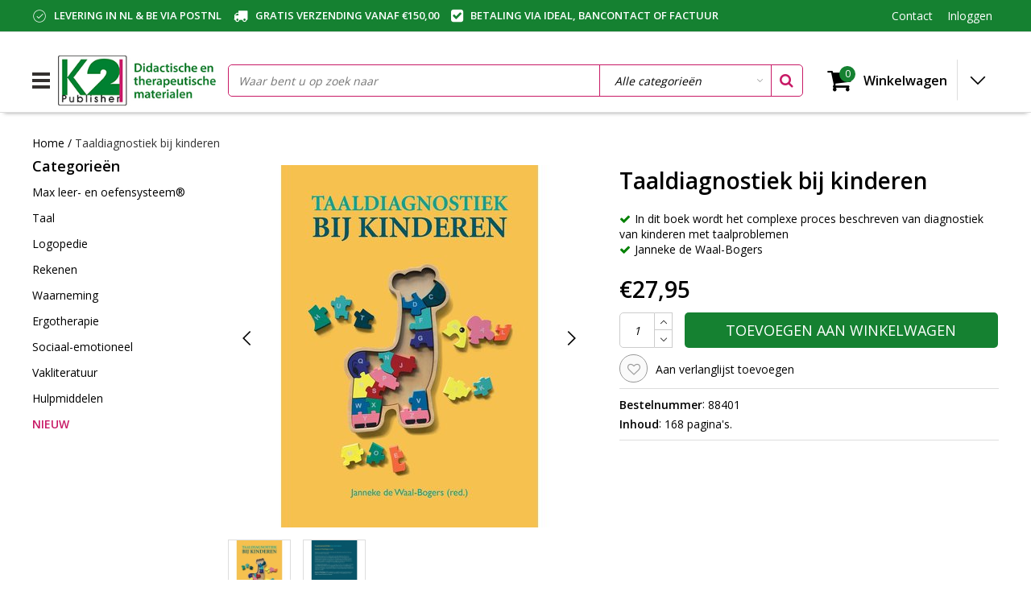

--- FILE ---
content_type: text/html;charset=utf-8
request_url: https://www.k2-publisher.nl/taaldiagnostiek-bij-kinderen.html
body_size: 22052
content:
<!DOCTYPE html>
<html lang="nl">
  <head>
    <!--
    InStijl Media Ultimate Theme
    Theme by InStijl Media
    https://www.instijlmedia.nl
    
    If you are interested in our special offers or some customizaton, please contact us at info@instijlmedia.nl.
    -->
    <meta charset="utf-8"/>
<!-- [START] 'blocks/head.rain' -->
<!--

  (c) 2008-2026 Lightspeed Netherlands B.V.
  http://www.lightspeedhq.com
  Generated: 22-01-2026 @ 18:01:08

-->
<link rel="canonical" href="https://www.k2-publisher.nl/taaldiagnostiek-bij-kinderen.html"/>
<link rel="alternate" href="https://www.k2-publisher.nl/index.rss" type="application/rss+xml" title="Nieuwe producten"/>
<link href="https://cdn.webshopapp.com/assets/cookielaw.css?2025-02-20" rel="stylesheet" type="text/css"/>
<meta name="robots" content="noodp,noydir"/>
<meta name="google-site-verification" content="Wt6CSFfdvQXYpa4yOv4NDc8spCDAPM49j7sSIYboBfY"/>
<meta property="og:url" content="https://www.k2-publisher.nl/taaldiagnostiek-bij-kinderen.html?source=facebook"/>
<meta property="og:site_name" content="K2-Publisher.nl"/>
<meta property="og:title" content="Taaldiagnostiek bij kinderen"/>
<meta property="og:description" content="168 pagina&#039;s. K2-Publisher ontwikkelt didactische leer- en hulpmiddelen die naast elke willekeurige methode in te zetten zijn."/>
<meta property="og:image" content="https://cdn.webshopapp.com/shops/322860/files/375743917/taaldiagnostiek-bij-kinderen.jpg"/>
<script>
(function(w,d,s,l,i){w[l]=w[l]||[];w[l].push({'gtm.start':
new Date().getTime(),event:'gtm.js'});var f=d.getElementsByTagName(s)[0],
j=d.createElement(s),dl=l!='dataLayer'?'&l='+l:'';j.async=true;j.src=
'https://www.googletagmanager.com/gtm.js?id='+i+dl;f.parentNode.insertBefore(j,f);
})(window,document,'script','dataLayer','GTM-WFZGH4ZJ');
</script>
<script>
(function(w,d,s,l,i){w[l]=w[l]||[];w[l].push({'gtm.start': new Date().getTime(),event:'gtm.js'});var f=d.getElementsByTagName(s)[0], j=d.createElement(s),dl=l!='dataLayer'?'&l='+l:'';j.async=true;j.src= 'https://www.googletagmanager.com/gtm.js?id='+i+dl;f.parentNode.insertBefore(j,f); })(window,document,'script','dataLayer','GTM-WSLWR86N');</script> <!-- End Google Tag Manager —>
</script>
<!--[if lt IE 9]>
<script src="https://cdn.webshopapp.com/assets/html5shiv.js?2025-02-20"></script>
<![endif]-->
<!-- [END] 'blocks/head.rain' -->
        <title>Taaldiagnostiek bij kinderen</title>
    <meta name="description" content="168 pagina&#039;s. K2-Publisher ontwikkelt didactische leer- en hulpmiddelen die naast elke willekeurige methode in te zetten zijn." />
    <meta name="keywords" content="Taaldiagnostiek, bij, kinderen" />
    <meta http-equiv="X-UA-Compatible" content="IE=Edge">
    <meta name="viewport" content="width=device-width">
    <meta name="apple-mobile-web-app-capable" content="yes">
    <meta name="apple-mobile-web-app-status-bar-style" content="black">
    <meta property="fb:app_id" content="966242223397117"/>
    <link rel="shortcut icon" href="https://cdn.webshopapp.com/shops/322860/themes/177426/v/771207/assets/favicon.ico?20210720110422" type="image/x-icon" />

<link href='//fonts.googleapis.com/css?family=Open%20Sans:400,300,600' rel='stylesheet' type='text/css'>

<link rel="stylesheet" type="text/css" href="https://cdn.webshopapp.com/shops/322860/themes/177426/assets/stylesheet.css???20240712151416" />
<link rel="stylesheet" type="text/css" href="https://cdn.webshopapp.com/shops/322860/themes/177426/assets/productpage.css?20240712151416" />
<link rel="stylesheet" type="text/css" href="https://cdn.webshopapp.com/shops/322860/themes/177426/assets/settings.css?20240712151416" />
<link rel="stylesheet" type="text/css" href="https://cdn.webshopapp.com/shops/322860/themes/177426/assets/custom.css?20240712151416" />
<link rel="stylesheet" href="https://cdn.webshopapp.com/shops/322860/themes/177426/assets/responsive.css??20240712151416" />
<script type="text/javascript">
  var template = 'pages/product.rain';
  var searchUrl = "https://www.k2-publisher.nl/search/";
  var searchBar = 'cat';
  var filter_url = '1'
  var ism_rating;
</script>  </head>
  <body class="body osx webkit">
   
        <div id="wrapper" class="wrapper">  
            <div id="resMenu">
  
  <div class="menu-text">
    <strong>Menu</strong>
  </div>
  
  <div id="resNavCloser">
    <span class="pe-7s-close"></span>
  </div>
  
  <div class="clear"></div>
  
  <div id="resNav">
    <div class="search-mobile-bar"></div>
    <ul>
            <li class="item">
        <a href="https://www.k2-publisher.nl/max-leer-en-oefensysteem/" title="Max leer- en oefensysteem®">Max leer- en oefensysteem®</a>
                <span class="pe-7s-angle-down"></span>
        <ul>
                    <li class="item">
            <a href="https://www.k2-publisher.nl/max-leer-en-oefensysteem/max-spelbord/" title="Max Spelbord">Max Spelbord</a>
                        <span class="pe-7s-angle-down"></span>
            <ul>
                            <li class="item">
                <a href="https://www.k2-publisher.nl/max-leer-en-oefensysteem/max-spelbord/benodigdheden/" title="Benodigdheden">Benodigdheden</a>
              </li>
                          </ul>
                      </li>
                    <li class="item">
            <a href="https://www.k2-publisher.nl/max-leer-en-oefensysteem/max-infopakket/" title="Max INFOpakket">Max INFOpakket</a>
                        <span class="pe-7s-angle-down"></span>
            <ul>
                            <li class="item">
                <a href="https://www.k2-publisher.nl/max-leer-en-oefensysteem/max-infopakket/voorloper/" title="Voorloper">Voorloper</a>
              </li>
                            <li class="item">
                <a href="https://www.k2-publisher.nl/max-leer-en-oefensysteem/max-infopakket/taal/" title="Taal">Taal</a>
              </li>
                            <li class="item">
                <a href="https://www.k2-publisher.nl/max-leer-en-oefensysteem/max-infopakket/rekenen/" title="Rekenen">Rekenen</a>
              </li>
                          </ul>
                      </li>
                    <li class="item">
            <a href="https://www.k2-publisher.nl/max-leer-en-oefensysteem/max-voorloper/" title="Max Voorloper ">Max Voorloper </a>
                      </li>
                    <li class="item">
            <a href="https://www.k2-publisher.nl/max-leer-en-oefensysteem/max-rekenen/" title="Max Rekenen ">Max Rekenen </a>
                        <span class="pe-7s-angle-down"></span>
            <ul>
                            <li class="item">
                <a href="https://www.k2-publisher.nl/max-leer-en-oefensysteem/max-rekenen/getalorientatie-tot-10/" title="Getaloriëntatie tot 10">Getaloriëntatie tot 10</a>
              </li>
                            <li class="item">
                <a href="https://www.k2-publisher.nl/max-leer-en-oefensysteem/max-rekenen/rekenen-tot-20/" title="Rekenen tot 20 ">Rekenen tot 20 </a>
              </li>
                            <li class="item">
                <a href="https://www.k2-publisher.nl/max-leer-en-oefensysteem/max-rekenen/rekenen-tot-100/" title="Rekenen tot 100">Rekenen tot 100</a>
              </li>
                            <li class="item">
                <a href="https://www.k2-publisher.nl/max-leer-en-oefensysteem/max-rekenen/rekenen-tot-1000/" title="Rekenen tot 1000">Rekenen tot 1000</a>
              </li>
                            <li class="item">
                <a href="https://www.k2-publisher.nl/max-leer-en-oefensysteem/max-rekenen/vermenigvuldigen-en-delen/" title="Vermenigvuldigen en delen">Vermenigvuldigen en delen</a>
              </li>
                            <li class="item">
                <a href="https://www.k2-publisher.nl/max-leer-en-oefensysteem/max-rekenen/verhoudingen/" title="Verhoudingen">Verhoudingen</a>
              </li>
                            <li class="item">
                <a href="https://www.k2-publisher.nl/max-leer-en-oefensysteem/max-rekenen/leesrekenen/" title="Leesrekenen ">Leesrekenen </a>
              </li>
                            <li class="item">
                <a href="https://www.k2-publisher.nl/max-leer-en-oefensysteem/max-rekenen/geometrie/" title="Geometrie ">Geometrie </a>
              </li>
                          </ul>
                      </li>
                    <li class="item">
            <a href="https://www.k2-publisher.nl/max-leer-en-oefensysteem/max-taal/" title="Max Taal">Max Taal</a>
                        <span class="pe-7s-angle-down"></span>
            <ul>
                            <li class="item">
                <a href="https://www.k2-publisher.nl/max-leer-en-oefensysteem/max-taal/groep-3-4/" title="Groep 3-4">Groep 3-4</a>
              </li>
                            <li class="item">
                <a href="https://www.k2-publisher.nl/max-leer-en-oefensysteem/max-taal/groep-5-6/" title="Groep 5-6">Groep 5-6</a>
              </li>
                            <li class="item">
                <a href="https://www.k2-publisher.nl/max-leer-en-oefensysteem/max-taal/groep-7-8/" title="Groep 7-8">Groep 7-8</a>
              </li>
                          </ul>
                      </li>
                    <li class="item">
            <a href="https://www.k2-publisher.nl/max-leer-en-oefensysteem/max-woordenschat/" title="Max Woordenschat ">Max Woordenschat </a>
                      </li>
                    <li class="item">
            <a href="https://www.k2-publisher.nl/max-leer-en-oefensysteem/max-spelling/" title="Max Spelling ">Max Spelling </a>
                        <span class="pe-7s-angle-down"></span>
            <ul>
                            <li class="item">
                <a href="https://www.k2-publisher.nl/max-leer-en-oefensysteem/max-spelling/groep-3-4/" title="Groep 3-4">Groep 3-4</a>
              </li>
                            <li class="item">
                <a href="https://www.k2-publisher.nl/max-leer-en-oefensysteem/max-spelling/groep-5-6/" title="Groep 5-6">Groep 5-6</a>
              </li>
                            <li class="item">
                <a href="https://www.k2-publisher.nl/max-leer-en-oefensysteem/max-spelling/groep-7-8/" title="Groep 7-8">Groep 7-8</a>
              </li>
                          </ul>
                      </li>
                    <li class="item">
            <a href="https://www.k2-publisher.nl/max-leer-en-oefensysteem/begrijpend-lezen/" title="Max Begrijpend lezen">Max Begrijpend lezen</a>
                        <span class="pe-7s-angle-down"></span>
            <ul>
                            <li class="item">
                <a href="https://www.k2-publisher.nl/max-leer-en-oefensysteem/begrijpend-lezen/groep-3-4/" title="Groep 3-4">Groep 3-4</a>
              </li>
                            <li class="item">
                <a href="https://www.k2-publisher.nl/max-leer-en-oefensysteem/begrijpend-lezen/groep-5-6/" title="Groep 5-6">Groep 5-6</a>
              </li>
                            <li class="item">
                <a href="https://www.k2-publisher.nl/max-leer-en-oefensysteem/begrijpend-lezen/groep-7-8/" title="Groep 7-8">Groep 7-8</a>
              </li>
                          </ul>
                      </li>
                    <li class="item">
            <a href="https://www.k2-publisher.nl/max-leer-en-oefensysteem/max-ontleden/" title="Max Ontleden ">Max Ontleden </a>
                        <span class="pe-7s-angle-down"></span>
            <ul>
                            <li class="item">
                <a href="https://www.k2-publisher.nl/max-leer-en-oefensysteem/max-ontleden/groep-6/" title="Groep 6">Groep 6</a>
              </li>
                            <li class="item">
                <a href="https://www.k2-publisher.nl/max-leer-en-oefensysteem/max-ontleden/groep-7/" title="Groep 7">Groep 7</a>
              </li>
                            <li class="item">
                <a href="https://www.k2-publisher.nl/max-leer-en-oefensysteem/max-ontleden/groep-8/" title="Groep 8">Groep 8</a>
              </li>
                          </ul>
                      </li>
                    <li class="item">
            <a href="https://www.k2-publisher.nl/max-leer-en-oefensysteem/max-denkwerk/" title="Max Denkwerk ">Max Denkwerk </a>
                        <span class="pe-7s-angle-down"></span>
            <ul>
                            <li class="item">
                <a href="https://www.k2-publisher.nl/max-leer-en-oefensysteem/max-denkwerk/voorloper/" title="Voorloper">Voorloper</a>
              </li>
                            <li class="item">
                <a href="https://www.k2-publisher.nl/max-leer-en-oefensysteem/max-denkwerk/logisch-denken-en-concentratie/" title="Logisch denken en concentratie">Logisch denken en concentratie</a>
              </li>
                            <li class="item">
                <a href="https://www.k2-publisher.nl/max-leer-en-oefensysteem/max-denkwerk/voor-beginners-en-gevorderden/" title="Voor beginners en gevorderden">Voor beginners en gevorderden</a>
              </li>
                            <li class="item">
                <a href="https://www.k2-publisher.nl/max-leer-en-oefensysteem/max-denkwerk/denksport/" title="Denksport">Denksport</a>
              </li>
                          </ul>
                      </li>
                    <li class="item">
            <a href="https://www.k2-publisher.nl/max-leer-en-oefensysteem/max-engels/" title="Max Engels ">Max Engels </a>
                      </li>
                  </ul>
              </li>
            <li class="item">
        <a href="https://www.k2-publisher.nl/taal/" title="Taal">Taal</a>
                <span class="pe-7s-angle-down"></span>
        <ul>
                    <li class="item">
            <a href="https://www.k2-publisher.nl/taal/max-leer-en-oefensysteem/" title="Max leer- en oefensysteem®">Max leer- en oefensysteem®</a>
                        <span class="pe-7s-angle-down"></span>
            <ul>
                            <li class="item">
                <a href="https://www.k2-publisher.nl/taal/max-leer-en-oefensysteem/taal/" title="Taal  ">Taal  </a>
              </li>
                            <li class="item">
                <a href="https://www.k2-publisher.nl/taal/max-leer-en-oefensysteem/woordenschat/" title="Woordenschat ">Woordenschat </a>
              </li>
                            <li class="item">
                <a href="https://www.k2-publisher.nl/taal/max-leer-en-oefensysteem/spelling/" title="Spelling ">Spelling </a>
              </li>
                            <li class="item">
                <a href="https://www.k2-publisher.nl/taal/max-leer-en-oefensysteem/begrijpend-lezen/" title="Begrijpend lezen">Begrijpend lezen</a>
              </li>
                            <li class="item">
                <a href="https://www.k2-publisher.nl/taal/max-leer-en-oefensysteem/ontleden/" title="Ontleden ">Ontleden </a>
              </li>
                          </ul>
                      </li>
                    <li class="item">
            <a href="https://www.k2-publisher.nl/taal/taalontwikkeling/" title="Taalontwikkeling">Taalontwikkeling</a>
                        <span class="pe-7s-angle-down"></span>
            <ul>
                            <li class="item">
                <a href="https://www.k2-publisher.nl/taal/taalontwikkeling/max-leer-en-oefensysteem/" title="Max leer- en oefensysteem® ">Max leer- en oefensysteem® </a>
              </li>
                            <li class="item">
                <a href="https://www.k2-publisher.nl/taal/taalontwikkeling/suus-luuk/" title="Suus &amp; Luuk">Suus &amp; Luuk</a>
              </li>
                            <li class="item">
                <a href="https://www.k2-publisher.nl/taal/taalontwikkeling/bas-project/" title="Bas project ">Bas project </a>
              </li>
                            <li class="item">
                <a href="https://www.k2-publisher.nl/taal/taalontwikkeling/twinfit/" title="TwinFit">TwinFit</a>
              </li>
                            <li class="item">
                <a href="https://www.k2-publisher.nl/taal/taalontwikkeling/taalontwikkelingsstoornis-tos/" title="Taalontwikkelingsstoornis TOS">Taalontwikkelingsstoornis TOS</a>
              </li>
                            <li class="item">
                <a href="https://www.k2-publisher.nl/taal/taalontwikkeling/spelmaterialen/" title="Spelmaterialen">Spelmaterialen</a>
              </li>
                          </ul>
                      </li>
                    <li class="item">
            <a href="https://www.k2-publisher.nl/taal/spreekvaardigheid/" title="Spreekvaardigheid">Spreekvaardigheid</a>
                        <span class="pe-7s-angle-down"></span>
            <ul>
                            <li class="item">
                <a href="https://www.k2-publisher.nl/taal/spreekvaardigheid/fotoverhalen/" title="Fotoverhalen">Fotoverhalen</a>
              </li>
                            <li class="item">
                <a href="https://www.k2-publisher.nl/taal/spreekvaardigheid/beeldverhalen/" title="Beeldverhalen">Beeldverhalen</a>
              </li>
                            <li class="item">
                <a href="https://www.k2-publisher.nl/taal/spreekvaardigheid/denkrelaties/" title="Denkrelaties">Denkrelaties</a>
              </li>
                            <li class="item">
                <a href="https://www.k2-publisher.nl/taal/spreekvaardigheid/verteldobbelstenen/" title="Verteldobbelstenen ">Verteldobbelstenen </a>
              </li>
                            <li class="item">
                <a href="https://www.k2-publisher.nl/taal/spreekvaardigheid/gesprekskaarten/" title="Gesprekskaarten">Gesprekskaarten</a>
              </li>
                            <li class="item">
                <a href="https://www.k2-publisher.nl/taal/spreekvaardigheid/spelmaterialen/" title="Spelmaterialen">Spelmaterialen</a>
              </li>
                          </ul>
                      </li>
                    <li class="item">
            <a href="https://www.k2-publisher.nl/taal/woordenschat/" title="Woordenschat">Woordenschat</a>
                        <span class="pe-7s-angle-down"></span>
            <ul>
                            <li class="item">
                <a href="https://www.k2-publisher.nl/taal/woordenschat/max-leer-en-oefensysteem/" title="Max leer- en oefensysteem® ">Max leer- en oefensysteem® </a>
              </li>
                            <li class="item">
                <a href="https://www.k2-publisher.nl/taal/woordenschat/natuurlijk/" title="NaTuurlijk">NaTuurlijk</a>
              </li>
                            <li class="item">
                <a href="https://www.k2-publisher.nl/taal/woordenschat/twinfit/" title="TwinFit">TwinFit</a>
              </li>
                            <li class="item">
                <a href="https://www.k2-publisher.nl/taal/woordenschat/vocabular/" title="Vocabular">Vocabular</a>
              </li>
                            <li class="item">
                <a href="https://www.k2-publisher.nl/taal/woordenschat/nt2/" title="NT2 ">NT2 </a>
              </li>
                            <li class="item">
                <a href="https://www.k2-publisher.nl/taal/woordenschat/zelfstandige-naamwoorden/" title="Zelfstandige naamwoorden">Zelfstandige naamwoorden</a>
              </li>
                            <li class="item">
                <a href="https://www.k2-publisher.nl/taal/woordenschat/bijvoeglijke-naamwoorden/" title="Bijvoeglijke naamwoorden">Bijvoeglijke naamwoorden</a>
              </li>
                            <li class="item">
                <a href="https://www.k2-publisher.nl/taal/woordenschat/voorzetsels/" title="Voorzetsels">Voorzetsels</a>
              </li>
                            <li class="item">
                <a href="https://www.k2-publisher.nl/taal/woordenschat/werkwoorden/" title="Werkwoorden">Werkwoorden</a>
              </li>
                            <li class="item">
                <a href="https://www.k2-publisher.nl/taal/woordenschat/oefenboeken/" title="Oefenboeken">Oefenboeken</a>
              </li>
                            <li class="item">
                <a href="https://www.k2-publisher.nl/taal/woordenschat/spelmaterialen/" title="Spelmaterialen">Spelmaterialen</a>
              </li>
                          </ul>
                      </li>
                    <li class="item">
            <a href="https://www.k2-publisher.nl/taal/voorbereidend-schrijven/" title="Voorbereidend schrijven">Voorbereidend schrijven</a>
                        <span class="pe-7s-angle-down"></span>
            <ul>
                            <li class="item">
                <a href="https://www.k2-publisher.nl/taal/voorbereidend-schrijven/pengreepjes/" title="Pengreepjes">Pengreepjes</a>
              </li>
                            <li class="item">
                <a href="https://www.k2-publisher.nl/taal/voorbereidend-schrijven/hulpmiddelen/" title="Hulpmiddelen ">Hulpmiddelen </a>
              </li>
                          </ul>
                      </li>
                    <li class="item">
            <a href="https://www.k2-publisher.nl/taal/voorbereidend-lezen/" title="Voorbereidend lezen">Voorbereidend lezen</a>
                        <span class="pe-7s-angle-down"></span>
            <ul>
                            <li class="item">
                <a href="https://www.k2-publisher.nl/taal/voorbereidend-lezen/fonologisch-bewustzijn/" title="Fonologisch bewustzijn">Fonologisch bewustzijn</a>
              </li>
                            <li class="item">
                <a href="https://www.k2-publisher.nl/taal/voorbereidend-lezen/geletterdheid/" title="Geletterdheid ">Geletterdheid </a>
              </li>
                            <li class="item">
                <a href="https://www.k2-publisher.nl/taal/voorbereidend-lezen/aanvankelijk-lezen/" title="Aanvankelijk lezen ">Aanvankelijk lezen </a>
              </li>
                            <li class="item">
                <a href="https://www.k2-publisher.nl/taal/voorbereidend-lezen/hulpmiddelen/" title="Hulpmiddelen ">Hulpmiddelen </a>
              </li>
                          </ul>
                      </li>
                    <li class="item">
            <a href="https://www.k2-publisher.nl/taal/begrijpend-lezen/" title="Begrijpend lezen">Begrijpend lezen</a>
                        <span class="pe-7s-angle-down"></span>
            <ul>
                            <li class="item">
                <a href="https://www.k2-publisher.nl/taal/begrijpend-lezen/max-leer-en-oefensysteem/" title="Max leer- en oefensysteem® ">Max leer- en oefensysteem® </a>
              </li>
                            <li class="item">
                <a href="https://www.k2-publisher.nl/taal/begrijpend-lezen/stripboeken/" title="Stripboeken">Stripboeken</a>
              </li>
                            <li class="item">
                <a href="https://www.k2-publisher.nl/taal/begrijpend-lezen/jippie-leesboeken/" title="Jippie leesboeken ">Jippie leesboeken </a>
              </li>
                            <li class="item">
                <a href="https://www.k2-publisher.nl/taal/begrijpend-lezen/spannend-leesboeken/" title="Spannend leesboeken">Spannend leesboeken</a>
              </li>
                            <li class="item">
                <a href="https://www.k2-publisher.nl/taal/begrijpend-lezen/samenleesboeken/" title="Samenleesboeken">Samenleesboeken</a>
              </li>
                            <li class="item">
                <a href="https://www.k2-publisher.nl/taal/begrijpend-lezen/makkelijk-leuk-dyslexie/" title="Makkelijk &amp; Leuk dyslexie ">Makkelijk &amp; Leuk dyslexie </a>
              </li>
                            <li class="item">
                <a href="https://www.k2-publisher.nl/taal/begrijpend-lezen/oefenmaterialen/" title="Oefenmaterialen">Oefenmaterialen</a>
              </li>
                          </ul>
                      </li>
                    <li class="item">
            <a href="https://www.k2-publisher.nl/taal/spelling/" title="Spelling ">Spelling </a>
                        <span class="pe-7s-angle-down"></span>
            <ul>
                            <li class="item">
                <a href="https://www.k2-publisher.nl/taal/spelling/max-leer-en-oefensysteem/" title="Max leer- en oefensysteem® ">Max leer- en oefensysteem® </a>
              </li>
                            <li class="item">
                <a href="https://www.k2-publisher.nl/taal/spelling/oefenboeken/" title="Oefenboeken">Oefenboeken</a>
              </li>
                            <li class="item">
                <a href="https://www.k2-publisher.nl/taal/spelling/oefenmaterialen/" title="Oefenmaterialen">Oefenmaterialen</a>
              </li>
                          </ul>
                      </li>
                    <li class="item">
            <a href="https://www.k2-publisher.nl/taal/zinsbouw/" title="Zinsbouw">Zinsbouw</a>
                      </li>
                    <li class="item">
            <a href="https://www.k2-publisher.nl/taal/grammatica/" title="Grammatica">Grammatica</a>
                        <span class="pe-7s-angle-down"></span>
            <ul>
                            <li class="item">
                <a href="https://www.k2-publisher.nl/taal/grammatica/zelfstandige-naamwoorden/" title="Zelfstandige naamwoorden">Zelfstandige naamwoorden</a>
              </li>
                            <li class="item">
                <a href="https://www.k2-publisher.nl/taal/grammatica/bijvoeglijke-naamwoorden/" title="Bijvoeglijke naamwoorden">Bijvoeglijke naamwoorden</a>
              </li>
                            <li class="item">
                <a href="https://www.k2-publisher.nl/taal/grammatica/werkwoorden/" title="Werkwoorden ">Werkwoorden </a>
              </li>
                            <li class="item">
                <a href="https://www.k2-publisher.nl/taal/grammatica/voorzetsels/" title="Voorzetsels ">Voorzetsels </a>
              </li>
                            <li class="item">
                <a href="https://www.k2-publisher.nl/taal/grammatica/voornaamwoorden/" title="Voornaamwoorden">Voornaamwoorden</a>
              </li>
                            <li class="item">
                <a href="https://www.k2-publisher.nl/taal/grammatica/ontleden/" title="Ontleden ">Ontleden </a>
              </li>
                          </ul>
                      </li>
                    <li class="item">
            <a href="https://www.k2-publisher.nl/taal/dyslexie/" title="Dyslexie">Dyslexie</a>
                        <span class="pe-7s-angle-down"></span>
            <ul>
                            <li class="item">
                <a href="https://www.k2-publisher.nl/taal/dyslexie/oefenmaterialen/" title="Oefenmaterialen">Oefenmaterialen</a>
              </li>
                            <li class="item">
                <a href="https://www.k2-publisher.nl/taal/dyslexie/vakliteratuur/" title="Vakliteratuur">Vakliteratuur</a>
              </li>
                            <li class="item">
                <a href="https://www.k2-publisher.nl/taal/dyslexie/software/" title="Software">Software</a>
              </li>
                          </ul>
                      </li>
                    <li class="item">
            <a href="https://www.k2-publisher.nl/taal/vakliteratuur/" title="Vakliteratuur">Vakliteratuur</a>
                      </li>
                  </ul>
              </li>
            <li class="item">
        <a href="https://www.k2-publisher.nl/logopedie/" title="Logopedie ">Logopedie </a>
                <span class="pe-7s-angle-down"></span>
        <ul>
                    <li class="item">
            <a href="https://www.k2-publisher.nl/logopedie/taal/" title="Taal">Taal</a>
                        <span class="pe-7s-angle-down"></span>
            <ul>
                            <li class="item">
                <a href="https://www.k2-publisher.nl/logopedie/taal/taalontwikkeling/" title="Taalontwikkeling">Taalontwikkeling</a>
              </li>
                            <li class="item">
                <a href="https://www.k2-publisher.nl/logopedie/taal/max-leer-en-oefensysteem/" title="Max leer- en oefensysteem®">Max leer- en oefensysteem®</a>
              </li>
                            <li class="item">
                <a href="https://www.k2-publisher.nl/logopedie/taal/suus-luuk/" title="Suus &amp; Luuk ">Suus &amp; Luuk </a>
              </li>
                            <li class="item">
                <a href="https://www.k2-publisher.nl/logopedie/taal/bas-project/" title="Bas project ">Bas project </a>
              </li>
                            <li class="item">
                <a href="https://www.k2-publisher.nl/logopedie/taal/twinfit/" title="TwinFit">TwinFit</a>
              </li>
                            <li class="item">
                <a href="https://www.k2-publisher.nl/logopedie/taal/taalontwikkelingsstoornis-tos/" title="Taalontwikkelingsstoornis TOS">Taalontwikkelingsstoornis TOS</a>
              </li>
                            <li class="item">
                <a href="https://www.k2-publisher.nl/logopedie/taal/spreekvaardigheid/" title="Spreekvaardigheid ">Spreekvaardigheid </a>
              </li>
                            <li class="item">
                <a href="https://www.k2-publisher.nl/logopedie/taal/woordenschat/" title="Woordenschat ">Woordenschat </a>
              </li>
                            <li class="item">
                <a href="https://www.k2-publisher.nl/logopedie/taal/zinsbouw/" title="Zinsbouw">Zinsbouw</a>
              </li>
                            <li class="item">
                <a href="https://www.k2-publisher.nl/logopedie/taal/autisme-spectrum-stoornis/" title="Autisme Spectrum Stoornis">Autisme Spectrum Stoornis</a>
              </li>
                            <li class="item">
                <a href="https://www.k2-publisher.nl/logopedie/taal/dyslexie/" title="Dyslexie">Dyslexie</a>
              </li>
                            <li class="item">
                <a href="https://www.k2-publisher.nl/logopedie/taal/afasie/" title="Afasie">Afasie</a>
              </li>
                            <li class="item">
                <a href="https://www.k2-publisher.nl/logopedie/taal/vakliteratuur/" title="Vakliteratuur">Vakliteratuur</a>
              </li>
                          </ul>
                      </li>
                    <li class="item">
            <a href="https://www.k2-publisher.nl/logopedie/gehoor/" title="Gehoor">Gehoor</a>
                        <span class="pe-7s-angle-down"></span>
            <ul>
                            <li class="item">
                <a href="https://www.k2-publisher.nl/logopedie/gehoor/spelmaterialen/" title="Spelmaterialen">Spelmaterialen</a>
              </li>
                            <li class="item">
                <a href="https://www.k2-publisher.nl/logopedie/gehoor/vakliteratuur/" title="Vakliteratuur">Vakliteratuur</a>
              </li>
                          </ul>
                      </li>
                    <li class="item">
            <a href="https://www.k2-publisher.nl/logopedie/executieve-functies/" title="Executieve functies">Executieve functies</a>
                      </li>
                    <li class="item">
            <a href="https://www.k2-publisher.nl/logopedie/spraak/" title="Spraak">Spraak</a>
                        <span class="pe-7s-angle-down"></span>
            <ul>
                            <li class="item">
                <a href="https://www.k2-publisher.nl/logopedie/spraak/articulatie/" title="Articulatie ">Articulatie </a>
              </li>
                            <li class="item">
                <a href="https://www.k2-publisher.nl/logopedie/spraak/fonologisch-bewustzijn/" title="Fonologisch bewustzijn ">Fonologisch bewustzijn </a>
              </li>
                            <li class="item">
                <a href="https://www.k2-publisher.nl/logopedie/spraak/spraakontwikkeling/" title="Spraakontwikkeling">Spraakontwikkeling</a>
              </li>
                            <li class="item">
                <a href="https://www.k2-publisher.nl/logopedie/spraak/stotteren-broddelen/" title="Stotteren &amp; Broddelen">Stotteren &amp; Broddelen</a>
              </li>
                            <li class="item">
                <a href="https://www.k2-publisher.nl/logopedie/spraak/dysartrie/" title="Dysartrie">Dysartrie</a>
              </li>
                          </ul>
                      </li>
                    <li class="item">
            <a href="https://www.k2-publisher.nl/logopedie/afwijkende-mondgewoontes/" title="Afwijkende mondgewoontes">Afwijkende mondgewoontes</a>
                        <span class="pe-7s-angle-down"></span>
            <ul>
                            <li class="item">
                <a href="https://www.k2-publisher.nl/logopedie/afwijkende-mondgewoontes/omft/" title="OMFT">OMFT</a>
              </li>
                            <li class="item">
                <a href="https://www.k2-publisher.nl/logopedie/afwijkende-mondgewoontes/slik/" title="Slik">Slik</a>
              </li>
                          </ul>
                      </li>
                    <li class="item">
            <a href="https://www.k2-publisher.nl/logopedie/stem/" title="Stem">Stem</a>
                        <span class="pe-7s-angle-down"></span>
            <ul>
                            <li class="item">
                <a href="https://www.k2-publisher.nl/logopedie/stem/laxvox/" title="LaxVox">LaxVox</a>
              </li>
                            <li class="item">
                <a href="https://www.k2-publisher.nl/logopedie/stem/oefenmaterialen/" title="Oefenmaterialen">Oefenmaterialen</a>
              </li>
                            <li class="item">
                <a href="https://www.k2-publisher.nl/logopedie/stem/vakliteratuur/" title="Vakliteratuur">Vakliteratuur</a>
              </li>
                          </ul>
                      </li>
                    <li class="item">
            <a href="https://www.k2-publisher.nl/logopedie/hulpmiddelen/" title="Hulpmiddelen">Hulpmiddelen</a>
                        <span class="pe-7s-angle-down"></span>
            <ul>
                            <li class="item">
                <a href="https://www.k2-publisher.nl/logopedie/hulpmiddelen/communicatie/" title="Communicatie">Communicatie</a>
              </li>
                            <li class="item">
                <a href="https://www.k2-publisher.nl/logopedie/hulpmiddelen/spiegels/" title="Spiegels">Spiegels</a>
              </li>
                            <li class="item">
                <a href="https://www.k2-publisher.nl/logopedie/hulpmiddelen/handpoppen/" title="Handpoppen ">Handpoppen </a>
              </li>
                            <li class="item">
                <a href="https://www.k2-publisher.nl/logopedie/hulpmiddelen/timetimer/" title="TimeTimer">TimeTimer</a>
              </li>
                          </ul>
                      </li>
                    <li class="item">
            <a href="https://www.k2-publisher.nl/logopedie/vakliteratuur/" title="Vakliteratuur ">Vakliteratuur </a>
                        <span class="pe-7s-angle-down"></span>
            <ul>
                            <li class="item">
                <a href="https://www.k2-publisher.nl/logopedie/vakliteratuur/taal/" title="Taal">Taal</a>
              </li>
                            <li class="item">
                <a href="https://www.k2-publisher.nl/logopedie/vakliteratuur/spraak/" title="Spraak">Spraak</a>
              </li>
                            <li class="item">
                <a href="https://www.k2-publisher.nl/logopedie/vakliteratuur/gehoor/" title="Gehoor">Gehoor</a>
              </li>
                            <li class="item">
                <a href="https://www.k2-publisher.nl/logopedie/vakliteratuur/slik/" title="Slik">Slik</a>
              </li>
                            <li class="item">
                <a href="https://www.k2-publisher.nl/logopedie/vakliteratuur/stem/" title="Stem">Stem</a>
              </li>
                          </ul>
                      </li>
                  </ul>
              </li>
            <li class="item">
        <a href="https://www.k2-publisher.nl/rekenen/" title="Rekenen">Rekenen</a>
                <span class="pe-7s-angle-down"></span>
        <ul>
                    <li class="item">
            <a href="https://www.k2-publisher.nl/rekenen/max-leer-en-oefensysteem/" title="Max leer- en oefensysteem® ">Max leer- en oefensysteem® </a>
                        <span class="pe-7s-angle-down"></span>
            <ul>
                            <li class="item">
                <a href="https://www.k2-publisher.nl/rekenen/max-leer-en-oefensysteem/getalorientatie-tot-10/" title="Getaloriëntatie tot 10">Getaloriëntatie tot 10</a>
              </li>
                            <li class="item">
                <a href="https://www.k2-publisher.nl/rekenen/max-leer-en-oefensysteem/rekenen-tot-20/" title="Rekenen tot 20">Rekenen tot 20</a>
              </li>
                            <li class="item">
                <a href="https://www.k2-publisher.nl/rekenen/max-leer-en-oefensysteem/rekenen-tot-100/" title="Rekenen tot 100">Rekenen tot 100</a>
              </li>
                            <li class="item">
                <a href="https://www.k2-publisher.nl/rekenen/max-leer-en-oefensysteem/rekenen-tot-1000/" title="Rekenen tot 1000 ">Rekenen tot 1000 </a>
              </li>
                            <li class="item">
                <a href="https://www.k2-publisher.nl/rekenen/max-leer-en-oefensysteem/vermenigvuldigen-en-delen/" title="Vermenigvuldigen en delen">Vermenigvuldigen en delen</a>
              </li>
                            <li class="item">
                <a href="https://www.k2-publisher.nl/rekenen/max-leer-en-oefensysteem/verhoudingen/" title="Verhoudingen">Verhoudingen</a>
              </li>
                            <li class="item">
                <a href="https://www.k2-publisher.nl/rekenen/max-leer-en-oefensysteem/leesrekenen/" title="Leesrekenen ">Leesrekenen </a>
              </li>
                            <li class="item">
                <a href="https://www.k2-publisher.nl/rekenen/max-leer-en-oefensysteem/geometrie/" title="Geometrie ">Geometrie </a>
              </li>
                          </ul>
                      </li>
                    <li class="item">
            <a href="https://www.k2-publisher.nl/rekenen/aanvankelijk-rekenen/" title="Aanvankelijk rekenen ">Aanvankelijk rekenen </a>
                        <span class="pe-7s-angle-down"></span>
            <ul>
                            <li class="item">
                <a href="https://www.k2-publisher.nl/rekenen/aanvankelijk-rekenen/max-leer-en-oefensysteem/" title="Max leer- en oefensysteem® ">Max leer- en oefensysteem® </a>
              </li>
                            <li class="item">
                <a href="https://www.k2-publisher.nl/rekenen/aanvankelijk-rekenen/cijfers-en-getallen/" title="Cijfers en getallen ">Cijfers en getallen </a>
              </li>
                            <li class="item">
                <a href="https://www.k2-publisher.nl/rekenen/aanvankelijk-rekenen/hoeveelheden/" title="Hoeveelheden ">Hoeveelheden </a>
              </li>
                            <li class="item">
                <a href="https://www.k2-publisher.nl/rekenen/aanvankelijk-rekenen/oefenmaterialen/" title="Oefenmaterialen">Oefenmaterialen</a>
              </li>
                          </ul>
                      </li>
                    <li class="item">
            <a href="https://www.k2-publisher.nl/rekenen/getallen/" title="Getallen">Getallen</a>
                        <span class="pe-7s-angle-down"></span>
            <ul>
                            <li class="item">
                <a href="https://www.k2-publisher.nl/rekenen/getallen/rekenen-tot-10/" title="Rekenen tot 10 ">Rekenen tot 10 </a>
              </li>
                            <li class="item">
                <a href="https://www.k2-publisher.nl/rekenen/getallen/rekenen-tot-20/" title="Rekenen tot 20 ">Rekenen tot 20 </a>
              </li>
                            <li class="item">
                <a href="https://www.k2-publisher.nl/rekenen/getallen/rekenen-tot-100/" title="Rekenen tot 100 ">Rekenen tot 100 </a>
              </li>
                            <li class="item">
                <a href="https://www.k2-publisher.nl/rekenen/getallen/rekenen-tot-1000/" title="Rekenen tot 1000 ">Rekenen tot 1000 </a>
              </li>
                            <li class="item">
                <a href="https://www.k2-publisher.nl/rekenen/getallen/vermenigvuldigen-en-delen/" title="Vermenigvuldigen en delen ">Vermenigvuldigen en delen </a>
              </li>
                            <li class="item">
                <a href="https://www.k2-publisher.nl/rekenen/getallen/kommagetallen/" title="Kommagetallen">Kommagetallen</a>
              </li>
                          </ul>
                      </li>
                    <li class="item">
            <a href="https://www.k2-publisher.nl/rekenen/perfodidac-lesmateriaal/" title="Perfodidac lesmateriaal ">Perfodidac lesmateriaal </a>
                        <span class="pe-7s-angle-down"></span>
            <ul>
                            <li class="item">
                <a href="https://www.k2-publisher.nl/rekenen/perfodidac-lesmateriaal/aanvankelijk-rekenen-perfodidac/" title="Aanvankelijk rekenen Perfodidac">Aanvankelijk rekenen Perfodidac</a>
              </li>
                            <li class="item">
                <a href="https://www.k2-publisher.nl/rekenen/perfodidac-lesmateriaal/rekenen-tot-20/" title="Rekenen tot 20 ">Rekenen tot 20 </a>
              </li>
                            <li class="item">
                <a href="https://www.k2-publisher.nl/rekenen/perfodidac-lesmateriaal/rekenen-tot-100/" title="Rekenen tot 100">Rekenen tot 100</a>
              </li>
                            <li class="item">
                <a href="https://www.k2-publisher.nl/rekenen/perfodidac-lesmateriaal/breuken/" title="Breuken">Breuken</a>
              </li>
                          </ul>
                      </li>
                    <li class="item">
            <a href="https://www.k2-publisher.nl/rekenen/meten-en-meetkunde/" title="Meten en meetkunde">Meten en meetkunde</a>
                        <span class="pe-7s-angle-down"></span>
            <ul>
                            <li class="item">
                <a href="https://www.k2-publisher.nl/rekenen/meten-en-meetkunde/geld/" title="Geld">Geld</a>
              </li>
                            <li class="item">
                <a href="https://www.k2-publisher.nl/rekenen/meten-en-meetkunde/tijd-en-kalender/" title="Tijd en kalender ">Tijd en kalender </a>
              </li>
                            <li class="item">
                <a href="https://www.k2-publisher.nl/rekenen/meten-en-meetkunde/meten-wegen-en-inhoud/" title="Meten, wegen en inhoud">Meten, wegen en inhoud</a>
              </li>
                            <li class="item">
                <a href="https://www.k2-publisher.nl/rekenen/meten-en-meetkunde/geometrie/" title="Geometrie ">Geometrie </a>
              </li>
                          </ul>
                      </li>
                    <li class="item">
            <a href="https://www.k2-publisher.nl/rekenen/breuken-en-procenten/" title="Breuken en procenten">Breuken en procenten</a>
                      </li>
                    <li class="item">
            <a href="https://www.k2-publisher.nl/rekenen/dyscalculie/" title="Dyscalculie">Dyscalculie</a>
                        <span class="pe-7s-angle-down"></span>
            <ul>
                            <li class="item">
                <a href="https://www.k2-publisher.nl/rekenen/dyscalculie/perfodidac-lesmateriaal/" title="Perfodidac lesmateriaal ">Perfodidac lesmateriaal </a>
              </li>
                            <li class="item">
                <a href="https://www.k2-publisher.nl/rekenen/dyscalculie/oefenmaterialen/" title="Oefenmaterialen">Oefenmaterialen</a>
              </li>
                            <li class="item">
                <a href="https://www.k2-publisher.nl/rekenen/dyscalculie/vakliteratuur/" title="Vakliteratuur">Vakliteratuur</a>
              </li>
                          </ul>
                      </li>
                    <li class="item">
            <a href="https://www.k2-publisher.nl/rekenen/logisch-denken/" title="Logisch denken">Logisch denken</a>
                        <span class="pe-7s-angle-down"></span>
            <ul>
                            <li class="item">
                <a href="https://www.k2-publisher.nl/rekenen/logisch-denken/max-leer-en-oefensysteem/" title="Max leer- en oefensysteem® ">Max leer- en oefensysteem® </a>
              </li>
                            <li class="item">
                <a href="https://www.k2-publisher.nl/rekenen/logisch-denken/geheugentraining/" title="Geheugentraining">Geheugentraining</a>
              </li>
                            <li class="item">
                <a href="https://www.k2-publisher.nl/rekenen/logisch-denken/oefenmaterialen/" title="Oefenmaterialen">Oefenmaterialen</a>
              </li>
                          </ul>
                      </li>
                    <li class="item">
            <a href="https://www.k2-publisher.nl/rekenen/hulpmiddelen/" title="Hulpmiddelen">Hulpmiddelen</a>
                      </li>
                    <li class="item">
            <a href="https://www.k2-publisher.nl/rekenen/vakliteratuur/" title="Vakliteratuur">Vakliteratuur</a>
                      </li>
                  </ul>
              </li>
            <li class="item">
        <a href="https://www.k2-publisher.nl/waarneming/" title="Waarneming ">Waarneming </a>
                <span class="pe-7s-angle-down"></span>
        <ul>
                    <li class="item">
            <a href="https://www.k2-publisher.nl/waarneming/max-leer-en-oefensysteem/" title="Max leer- en oefensysteem® ">Max leer- en oefensysteem® </a>
                      </li>
                    <li class="item">
            <a href="https://www.k2-publisher.nl/waarneming/visueel/" title="Visueel">Visueel</a>
                      </li>
                    <li class="item">
            <a href="https://www.k2-publisher.nl/waarneming/auditief/" title="Auditief">Auditief</a>
                      </li>
                    <li class="item">
            <a href="https://www.k2-publisher.nl/waarneming/tactiel/" title="Tactiel">Tactiel</a>
                      </li>
                    <li class="item">
            <a href="https://www.k2-publisher.nl/waarneming/ruimtelijke-orientatie/" title="Ruimtelijke oriëntatie ">Ruimtelijke oriëntatie </a>
                      </li>
                    <li class="item">
            <a href="https://www.k2-publisher.nl/waarneming/oog-hand-cooerdinatie/" title="Oog-hand coördinatie ">Oog-hand coördinatie </a>
                      </li>
                  </ul>
              </li>
            <li class="item">
        <a href="https://www.k2-publisher.nl/ergotherapie/" title="Ergotherapie">Ergotherapie</a>
                <span class="pe-7s-angle-down"></span>
        <ul>
                    <li class="item">
            <a href="https://www.k2-publisher.nl/ergotherapie/motorische-ontwikkeling/" title="Motorische ontwikkeling ">Motorische ontwikkeling </a>
                        <span class="pe-7s-angle-down"></span>
            <ul>
                            <li class="item">
                <a href="https://www.k2-publisher.nl/ergotherapie/motorische-ontwikkeling/grove-motoriek/" title="Grove motoriek">Grove motoriek</a>
              </li>
                            <li class="item">
                <a href="https://www.k2-publisher.nl/ergotherapie/motorische-ontwikkeling/fijne-motoriek/" title="Fijne motoriek">Fijne motoriek</a>
              </li>
                            <li class="item">
                <a href="https://www.k2-publisher.nl/ergotherapie/motorische-ontwikkeling/zandtafel/" title="Zandtafel">Zandtafel</a>
              </li>
                          </ul>
                      </li>
                    <li class="item">
            <a href="https://www.k2-publisher.nl/ergotherapie/mondmotoriek/" title="Mondmotoriek">Mondmotoriek</a>
                        <span class="pe-7s-angle-down"></span>
            <ul>
                            <li class="item">
                <a href="https://www.k2-publisher.nl/ergotherapie/mondmotoriek/ademhaling-en-blazen/" title="Ademhaling en blazen ">Ademhaling en blazen </a>
              </li>
                            <li class="item">
                <a href="https://www.k2-publisher.nl/ergotherapie/mondmotoriek/kauwen-en-bijten/" title="Kauwen en bijten">Kauwen en bijten</a>
              </li>
                          </ul>
                      </li>
                    <li class="item">
            <a href="https://www.k2-publisher.nl/ergotherapie/sensorische-informatie-verwerking/" title="Sensorische Informatie verwerking">Sensorische Informatie verwerking</a>
                        <span class="pe-7s-angle-down"></span>
            <ul>
                            <li class="item">
                <a href="https://www.k2-publisher.nl/ergotherapie/sensorische-informatie-verwerking/ontspanning/" title="Ontspanning">Ontspanning</a>
              </li>
                            <li class="item">
                <a href="https://www.k2-publisher.nl/ergotherapie/sensorische-informatie-verwerking/hand-en-vinger-therapie/" title="Hand en vinger therapie">Hand en vinger therapie</a>
              </li>
                          </ul>
                      </li>
                    <li class="item">
            <a href="https://www.k2-publisher.nl/ergotherapie/hulpmiddelen/" title="Hulpmiddelen">Hulpmiddelen</a>
                        <span class="pe-7s-angle-down"></span>
            <ul>
                            <li class="item">
                <a href="https://www.k2-publisher.nl/ergotherapie/hulpmiddelen/lezen/" title="Lezen">Lezen</a>
              </li>
                            <li class="item">
                <a href="https://www.k2-publisher.nl/ergotherapie/hulpmiddelen/schrijven/" title="Schrijven">Schrijven</a>
              </li>
                            <li class="item">
                <a href="https://www.k2-publisher.nl/ergotherapie/hulpmiddelen/communicatie/" title="Communicatie">Communicatie</a>
              </li>
                            <li class="item">
                <a href="https://www.k2-publisher.nl/ergotherapie/hulpmiddelen/concentratie/" title="Concentratie">Concentratie</a>
              </li>
                            <li class="item">
                <a href="https://www.k2-publisher.nl/ergotherapie/hulpmiddelen/motoriek/" title="Motoriek">Motoriek</a>
              </li>
                            <li class="item">
                <a href="https://www.k2-publisher.nl/ergotherapie/hulpmiddelen/tijd/" title="Tijd">Tijd</a>
              </li>
                            <li class="item">
                <a href="https://www.k2-publisher.nl/ergotherapie/hulpmiddelen/therapiescharen/" title="Therapiescharen">Therapiescharen</a>
              </li>
                            <li class="item">
                <a href="https://www.k2-publisher.nl/ergotherapie/hulpmiddelen/handpoppen/" title="Handpoppen">Handpoppen</a>
              </li>
                          </ul>
                      </li>
                    <li class="item">
            <a href="https://www.k2-publisher.nl/ergotherapie/vakliteratuur/" title="Vakliteratuur">Vakliteratuur</a>
                      </li>
                  </ul>
              </li>
            <li class="item">
        <a href="https://www.k2-publisher.nl/sociaal-emotioneel/" title="Sociaal-emotioneel ">Sociaal-emotioneel </a>
                <span class="pe-7s-angle-down"></span>
        <ul>
                    <li class="item">
            <a href="https://www.k2-publisher.nl/sociaal-emotioneel/gevoelens-en-relaties/" title="Gevoelens en relaties ">Gevoelens en relaties </a>
                        <span class="pe-7s-angle-down"></span>
            <ul>
                            <li class="item">
                <a href="https://www.k2-publisher.nl/sociaal-emotioneel/gevoelens-en-relaties/emotie-en-gevoel/" title="Emotie en gevoel">Emotie en gevoel</a>
              </li>
                            <li class="item">
                <a href="https://www.k2-publisher.nl/sociaal-emotioneel/gevoelens-en-relaties/echtscheiding/" title="Echtscheiding">Echtscheiding</a>
              </li>
                            <li class="item">
                <a href="https://www.k2-publisher.nl/sociaal-emotioneel/gevoelens-en-relaties/faalangst/" title="Faalangst">Faalangst</a>
              </li>
                            <li class="item">
                <a href="https://www.k2-publisher.nl/sociaal-emotioneel/gevoelens-en-relaties/familie-en-relatie/" title="Familie en relatie">Familie en relatie</a>
              </li>
                            <li class="item">
                <a href="https://www.k2-publisher.nl/sociaal-emotioneel/gevoelens-en-relaties/gedrag/" title="Gedrag">Gedrag</a>
              </li>
                            <li class="item">
                <a href="https://www.k2-publisher.nl/sociaal-emotioneel/gevoelens-en-relaties/gespreksvaardigheden/" title="Gespreksvaardigheden">Gespreksvaardigheden</a>
              </li>
                            <li class="item">
                <a href="https://www.k2-publisher.nl/sociaal-emotioneel/gevoelens-en-relaties/hoogbegaafdheid/" title="Hoogbegaafdheid">Hoogbegaafdheid</a>
              </li>
                            <li class="item">
                <a href="https://www.k2-publisher.nl/sociaal-emotioneel/gevoelens-en-relaties/hooggevoeligheid/" title="Hooggevoeligheid">Hooggevoeligheid</a>
              </li>
                            <li class="item">
                <a href="https://www.k2-publisher.nl/sociaal-emotioneel/gevoelens-en-relaties/pesten/" title="Pesten">Pesten</a>
              </li>
                            <li class="item">
                <a href="https://www.k2-publisher.nl/sociaal-emotioneel/gevoelens-en-relaties/sociale-vaardigheden/" title="Sociale vaardigheden">Sociale vaardigheden</a>
              </li>
                            <li class="item">
                <a href="https://www.k2-publisher.nl/sociaal-emotioneel/gevoelens-en-relaties/zelfbeeld/" title="Zelfbeeld">Zelfbeeld</a>
              </li>
                          </ul>
                      </li>
                    <li class="item">
            <a href="https://www.k2-publisher.nl/sociaal-emotioneel/zorg-en-welzijn/" title="Zorg en welzijn">Zorg en welzijn</a>
                        <span class="pe-7s-angle-down"></span>
            <ul>
                            <li class="item">
                <a href="https://www.k2-publisher.nl/sociaal-emotioneel/zorg-en-welzijn/depressie/" title="Depressie">Depressie</a>
              </li>
                            <li class="item">
                <a href="https://www.k2-publisher.nl/sociaal-emotioneel/zorg-en-welzijn/dood-en-rouw/" title="Dood en rouw">Dood en rouw</a>
              </li>
                            <li class="item">
                <a href="https://www.k2-publisher.nl/sociaal-emotioneel/zorg-en-welzijn/eetproblematiek/" title="Eetproblematiek">Eetproblematiek</a>
              </li>
                            <li class="item">
                <a href="https://www.k2-publisher.nl/sociaal-emotioneel/zorg-en-welzijn/handicap-en-ziek-zijn/" title="Handicap en ziek-zijn">Handicap en ziek-zijn</a>
              </li>
                            <li class="item">
                <a href="https://www.k2-publisher.nl/sociaal-emotioneel/zorg-en-welzijn/hechting/" title="Hechting">Hechting</a>
              </li>
                            <li class="item">
                <a href="https://www.k2-publisher.nl/sociaal-emotioneel/zorg-en-welzijn/huiselijk-geweld/" title="Huiselijk geweld">Huiselijk geweld</a>
              </li>
                            <li class="item">
                <a href="https://www.k2-publisher.nl/sociaal-emotioneel/zorg-en-welzijn/kopp-psychiatrie-stigma/" title="KOPP Psychiatrie stigma">KOPP Psychiatrie stigma</a>
              </li>
                            <li class="item">
                <a href="https://www.k2-publisher.nl/sociaal-emotioneel/zorg-en-welzijn/mishandeling-seksueel-misbruik/" title="Mishandeling/seksueel misbruik">Mishandeling/seksueel misbruik</a>
              </li>
                            <li class="item">
                <a href="https://www.k2-publisher.nl/sociaal-emotioneel/zorg-en-welzijn/pleegzorg-en-adoptie/" title="Pleegzorg en adoptie">Pleegzorg en adoptie</a>
              </li>
                            <li class="item">
                <a href="https://www.k2-publisher.nl/sociaal-emotioneel/zorg-en-welzijn/trauma/" title="Trauma">Trauma</a>
              </li>
                          </ul>
                      </li>
                    <li class="item">
            <a href="https://www.k2-publisher.nl/sociaal-emotioneel/kindercoaching/" title="Kindercoaching">Kindercoaching</a>
                      </li>
                    <li class="item">
            <a href="https://www.k2-publisher.nl/sociaal-emotioneel/leerstoornissen/" title="Leerstoornissen">Leerstoornissen</a>
                        <span class="pe-7s-angle-down"></span>
            <ul>
                            <li class="item">
                <a href="https://www.k2-publisher.nl/sociaal-emotioneel/leerstoornissen/adhd-en-add/" title="ADHD en ADD">ADHD en ADD</a>
              </li>
                            <li class="item">
                <a href="https://www.k2-publisher.nl/sociaal-emotioneel/leerstoornissen/autisme-spectrum/" title="Autisme spectrum">Autisme spectrum</a>
              </li>
                            <li class="item">
                <a href="https://www.k2-publisher.nl/sociaal-emotioneel/leerstoornissen/dyscalculie/" title="Dyscalculie">Dyscalculie</a>
              </li>
                            <li class="item">
                <a href="https://www.k2-publisher.nl/sociaal-emotioneel/leerstoornissen/dyslexie/" title="Dyslexie">Dyslexie</a>
              </li>
                            <li class="item">
                <a href="https://www.k2-publisher.nl/sociaal-emotioneel/leerstoornissen/selectief-mutisme/" title="Selectief mutisme">Selectief mutisme</a>
              </li>
                            <li class="item">
                <a href="https://www.k2-publisher.nl/sociaal-emotioneel/leerstoornissen/sensorisch/" title="Sensorisch">Sensorisch</a>
              </li>
                            <li class="item">
                <a href="https://www.k2-publisher.nl/sociaal-emotioneel/leerstoornissen/stotteren/" title="Stotteren">Stotteren</a>
              </li>
                          </ul>
                      </li>
                    <li class="item">
            <a href="https://www.k2-publisher.nl/sociaal-emotioneel/executieve-functies/" title="Executieve functies">Executieve functies</a>
                        <span class="pe-7s-angle-down"></span>
            <ul>
                            <li class="item">
                <a href="https://www.k2-publisher.nl/sociaal-emotioneel/executieve-functies/emotieregulatie/" title="Emotieregulatie">Emotieregulatie</a>
              </li>
                            <li class="item">
                <a href="https://www.k2-publisher.nl/sociaal-emotioneel/executieve-functies/doelgericht-gedrag/" title="Doelgericht gedrag">Doelgericht gedrag</a>
              </li>
                            <li class="item">
                <a href="https://www.k2-publisher.nl/sociaal-emotioneel/executieve-functies/flexibiliteit/" title="Flexibiliteit">Flexibiliteit</a>
              </li>
                            <li class="item">
                <a href="https://www.k2-publisher.nl/sociaal-emotioneel/executieve-functies/metacognitie/" title="Metacognitie">Metacognitie</a>
              </li>
                            <li class="item">
                <a href="https://www.k2-publisher.nl/sociaal-emotioneel/executieve-functies/organisatie/" title="Organisatie">Organisatie</a>
              </li>
                            <li class="item">
                <a href="https://www.k2-publisher.nl/sociaal-emotioneel/executieve-functies/planning-en-prioritering/" title="Planning en prioritering">Planning en prioritering</a>
              </li>
                            <li class="item">
                <a href="https://www.k2-publisher.nl/sociaal-emotioneel/executieve-functies/respons-inhibitie/" title="Respons-inhibitie">Respons-inhibitie</a>
              </li>
                            <li class="item">
                <a href="https://www.k2-publisher.nl/sociaal-emotioneel/executieve-functies/structuur/" title="Structuur">Structuur</a>
              </li>
                            <li class="item">
                <a href="https://www.k2-publisher.nl/sociaal-emotioneel/executieve-functies/taakinitiatie/" title="Taakinitiatie">Taakinitiatie</a>
              </li>
                            <li class="item">
                <a href="https://www.k2-publisher.nl/sociaal-emotioneel/executieve-functies/timemanagement/" title="Timemanagement">Timemanagement</a>
              </li>
                            <li class="item">
                <a href="https://www.k2-publisher.nl/sociaal-emotioneel/executieve-functies/volgehouden-aandacht/" title="Volgehouden aandacht">Volgehouden aandacht</a>
              </li>
                            <li class="item">
                <a href="https://www.k2-publisher.nl/sociaal-emotioneel/executieve-functies/werkgeheugen/" title="Werkgeheugen">Werkgeheugen</a>
              </li>
                            <li class="item">
                <a href="https://www.k2-publisher.nl/sociaal-emotioneel/executieve-functies/werkhouding-en-motivatie/" title="Werkhouding en motivatie">Werkhouding en motivatie</a>
              </li>
                          </ul>
                      </li>
                    <li class="item">
            <a href="https://www.k2-publisher.nl/sociaal-emotioneel/vakliteratuur/" title="Vakliteratuur">Vakliteratuur</a>
                      </li>
                  </ul>
              </li>
            <li class="item">
        <a href="https://www.k2-publisher.nl/vakliteratuur/" title="Vakliteratuur">Vakliteratuur</a>
                <span class="pe-7s-angle-down"></span>
        <ul>
                    <li class="item">
            <a href="https://www.k2-publisher.nl/vakliteratuur/logopedie/" title="Logopedie ">Logopedie </a>
                        <span class="pe-7s-angle-down"></span>
            <ul>
                            <li class="item">
                <a href="https://www.k2-publisher.nl/vakliteratuur/logopedie/taal/" title="Taal">Taal</a>
              </li>
                            <li class="item">
                <a href="https://www.k2-publisher.nl/vakliteratuur/logopedie/spraak/" title="Spraak">Spraak</a>
              </li>
                            <li class="item">
                <a href="https://www.k2-publisher.nl/vakliteratuur/logopedie/gehoor/" title="Gehoor">Gehoor</a>
              </li>
                            <li class="item">
                <a href="https://www.k2-publisher.nl/vakliteratuur/logopedie/slik/" title="Slik">Slik</a>
              </li>
                            <li class="item">
                <a href="https://www.k2-publisher.nl/vakliteratuur/logopedie/stem/" title="Stem">Stem</a>
              </li>
                          </ul>
                      </li>
                    <li class="item">
            <a href="https://www.k2-publisher.nl/vakliteratuur/taalontwikkelingsstoornis-tos/" title="Taalontwikkelingsstoornis TOS">Taalontwikkelingsstoornis TOS</a>
                      </li>
                    <li class="item">
            <a href="https://www.k2-publisher.nl/vakliteratuur/dyslexie/" title="Dyslexie ">Dyslexie </a>
                      </li>
                    <li class="item">
            <a href="https://www.k2-publisher.nl/vakliteratuur/dyscalculie/" title="Dyscalculie">Dyscalculie</a>
                      </li>
                    <li class="item">
            <a href="https://www.k2-publisher.nl/vakliteratuur/gevoelens-en-relaties/" title="Gevoelens en relaties ">Gevoelens en relaties </a>
                      </li>
                    <li class="item">
            <a href="https://www.k2-publisher.nl/vakliteratuur/adhd-en-ass/" title="AD(H)D en ASS">AD(H)D en ASS</a>
                      </li>
                    <li class="item">
            <a href="https://www.k2-publisher.nl/vakliteratuur/executieve-functies/" title="Executieve functies">Executieve functies</a>
                      </li>
                  </ul>
              </li>
            <li class="item">
        <a href="https://www.k2-publisher.nl/hulpmiddelen/" title="Hulpmiddelen ">Hulpmiddelen </a>
                <span class="pe-7s-angle-down"></span>
        <ul>
                    <li class="item">
            <a href="https://www.k2-publisher.nl/hulpmiddelen/lezen/" title="Lezen">Lezen</a>
                      </li>
                    <li class="item">
            <a href="https://www.k2-publisher.nl/hulpmiddelen/schrijven/" title="Schrijven">Schrijven</a>
                      </li>
                    <li class="item">
            <a href="https://www.k2-publisher.nl/hulpmiddelen/communicatie/" title="Communicatie">Communicatie</a>
                      </li>
                    <li class="item">
            <a href="https://www.k2-publisher.nl/hulpmiddelen/concentratie/" title="Concentratie">Concentratie</a>
                      </li>
                    <li class="item">
            <a href="https://www.k2-publisher.nl/hulpmiddelen/tijd/" title="Tijd">Tijd</a>
                      </li>
                    <li class="item">
            <a href="https://www.k2-publisher.nl/hulpmiddelen/dobbelstenen/" title="Dobbelstenen">Dobbelstenen</a>
                      </li>
                    <li class="item">
            <a href="https://www.k2-publisher.nl/hulpmiddelen/beloningsmateriaal/" title="Beloningsmateriaal">Beloningsmateriaal</a>
                      </li>
                    <li class="item">
            <a href="https://www.k2-publisher.nl/hulpmiddelen/opbergmateriaal/" title="Opbergmateriaal">Opbergmateriaal</a>
                      </li>
                    <li class="item">
            <a href="https://www.k2-publisher.nl/hulpmiddelen/handpoppen/" title="Handpoppen">Handpoppen</a>
                      </li>
                    <li class="item">
            <a href="https://www.k2-publisher.nl/hulpmiddelen/spiegels/" title="Spiegels ">Spiegels </a>
                      </li>
                    <li class="item">
            <a href="https://www.k2-publisher.nl/hulpmiddelen/therapiescharen/" title="Therapiescharen">Therapiescharen</a>
                      </li>
                    <li class="item">
            <a href="https://www.k2-publisher.nl/hulpmiddelen/blanco-materiaal/" title="Blanco materiaal">Blanco materiaal</a>
                      </li>
                    <li class="item">
            <a href="https://www.k2-publisher.nl/hulpmiddelen/software-en-hardware/" title="Software en hardware">Software en hardware</a>
                      </li>
                  </ul>
              </li>
            <li class="item">
        <a href="https://www.k2-publisher.nl/nieuw/" title="NIEUW">NIEUW</a>
              </li>
                  
            
            <li class="item lang">
                  <a href="" onclick="" title="Nederlands" class="language language-nl">
        <em>Taal:</em> Nederlands
      </a>
                    <span class="pe-7s-angle-down"></span>
      <ul class="submenu no-subs">
                                 </ul>
   </li>
  <li class="item lang">
                  <a href="" onclick="" title="eur" class="language language-EUR">
        <em>Valuta:</em> EUR - €
      </a>
                    <span class="pe-7s-angle-down"></span>
      <ul class="submenu no-subs">
                                 </ul>
   		</li>
    </ul>
  </div>
</div>      <div class="container">
         
        <div id="topnav">
  <div class="colfull auto">
    <Div class="row">
      <div class="col-sm-9 col-lg-10 col-md-12 ">
        <div class="usp">
  <ul class="usp-list">
    <li class="usp-item">
      <i class="pe-7s-check"></i>
      <span>LEVERING IN NL & BE VIA POSTNL </span>
    </li>
    <li class="usp-item">
      <i class="fa fa-truck"></i>
      <span>GRATIS VERZENDING VANAF €150,00</span>
    </li>
    <li class="usp-item">
      <i class="fa fa-check-square"></i>
      <span>BETALING VIA IDEAL, BANCONTACT OF FACTUUR</span>
    </li>
  </ul>
</div>
      </div>
      
            <div id="global" class="col-sm-3 col-lg-2">
        
                 
                
        <div class="dropdown">
          <ul class="unstyled-list">
                      </ul>
        </div>
        <div class="link">
          <ul>
            <li>
              <a href="https://www.k2-publisher.nl/service/" onclick="">
                <span class="title">Contact</span>
              </a>
            </li>
          </ul>
        </div>
        <div class="dropdown">
          <ul>
            <li>
              <a href="" onclick="">
                <span class="title">Inloggen</span>
              </a>
              <div class="account submenu border-box unstyled-list">
                                <div class="login-header">
                  <strong>Mijn account</strong>
                </div>
                                <div class="login-content">
                                    <div id="login">
                    <form action="https://www.k2-publisher.nl/account/loginPost/" method="post" id="form_login">
                      <input type="hidden" name="key" value="47102bf4af65fb454465452906fad7cf" />
                      <div class="login-input">
                        <input type="hidden" name="type" value="login" />
                        <input type="text" name="email" placeholder="E-mail" onfocus="if(this.value=='E-mail'){this.value='';};" class="cat-myacc" />
                        <input type="password" class="cat-myacc" name="password" placeholder="Wachtwoord" onfocus="if(this.value=='Wachtwoord'){this.value='';};" />
                      </div>
                      <div class="account-buttons">
                        <div class="btn btn-default reg-acc">
                          <a href="#" onclick="$('#form_login').submit();" title="Inloggen">Inloggen </a>
                        </div>
                        <div class="register">
                          <strong>Nieuwe klant?</strong>
                          <div class="btn btn-default new-acc">
                            <a href="https://www.k2-publisher.nl/account/" title="Registreren" rel="nofollow">Registreren</a>
                          </div>
                          <div class="clear"></div>
                        </div>
                      </div>
                    </form>
                  </div>
                                  </div>
              </div>
            </li>
          </ul>
        </div>
      </div>
          </div>   
  </div>
</div><header id="header" class="header header-pages topnav-active">
  <div class="colfull auto">
    <div class="header-content row">
      <div id="logo" class="col-xsm-2 col-lg-3 col-md-3 col-sd-12">
        
        <div id="resNavOpener" class="menuIcon">
          <div class="buttonContainer">
            <div class="miniBar"></div>
            <div class="miniBar middle"></div>
            <div class="miniBar"></div>
          </div>
          
                    <div class="nav-menu">
            <nav class="navigation">
  <div class="nav nav-container">
    <div class="nav-title-box">
      <strong>Categorieën</strong>
    </div>
    <div class="navbar">
      <ul class="nav">
                <li class="item">
          <a href="https://www.k2-publisher.nl/max-leer-en-oefensysteem/" title="Max leer- en oefensysteem®" class="itemlink">
            <span class="title">Max leer- en oefensysteem®</span>
            <i class="pe-7s-angle-right"></i>          </a>
          
                                                  <div class="subnav nav-megamenu">                    <ul class="menu-row">
                                                <li class="1 subitem">
            <a href="https://www.k2-publisher.nl/max-leer-en-oefensysteem/max-spelbord/" title="Max Spelbord" class="subitemlink">
              <span class="title">Max Spelbord</span>
              <i class="pe-7s-angle-right"></i>            </a>
                        <div class="subsubnav">
              <ul class="menu-col">
                                <li class="subsubitem subitem">
                  <a href="https://www.k2-publisher.nl/max-leer-en-oefensysteem/max-spelbord/benodigdheden/" title="Benodigdheden" class="subsubitemlink">
                    <span class="title">Benodigdheden</span>
                  </a>
                </li>
                                
                                
              </ul>
            </div>              
                        </li>
                                                            <li class="2 subitem">
            <a href="https://www.k2-publisher.nl/max-leer-en-oefensysteem/max-infopakket/" title="Max INFOpakket" class="subitemlink">
              <span class="title">Max INFOpakket</span>
              <i class="pe-7s-angle-right"></i>            </a>
                        <div class="subsubnav">
              <ul class="menu-col">
                                <li class="subsubitem subitem">
                  <a href="https://www.k2-publisher.nl/max-leer-en-oefensysteem/max-infopakket/voorloper/" title="Voorloper" class="subsubitemlink">
                    <span class="title">Voorloper</span>
                  </a>
                </li>
                                <li class="subsubitem subitem">
                  <a href="https://www.k2-publisher.nl/max-leer-en-oefensysteem/max-infopakket/taal/" title="Taal" class="subsubitemlink">
                    <span class="title">Taal</span>
                  </a>
                </li>
                                <li class="subsubitem subitem">
                  <a href="https://www.k2-publisher.nl/max-leer-en-oefensysteem/max-infopakket/rekenen/" title="Rekenen" class="subsubitemlink">
                    <span class="title">Rekenen</span>
                  </a>
                </li>
                                
                                
              </ul>
            </div>              
                        </li>
                                                            <li class="3 subitem">
            <a href="https://www.k2-publisher.nl/max-leer-en-oefensysteem/max-voorloper/" title="Max Voorloper " class="subitemlink">
              <span class="title">Max Voorloper </span>
                          </a>
                        </li>
                                    
            </ul>
                      <ul class="menu-row">
                                                <li class="4 subitem">
            <a href="https://www.k2-publisher.nl/max-leer-en-oefensysteem/max-rekenen/" title="Max Rekenen " class="subitemlink">
              <span class="title">Max Rekenen </span>
              <i class="pe-7s-angle-right"></i>            </a>
                        <div class="subsubnav">
              <ul class="menu-col">
                                <li class="subsubitem subitem">
                  <a href="https://www.k2-publisher.nl/max-leer-en-oefensysteem/max-rekenen/getalorientatie-tot-10/" title="Getaloriëntatie tot 10" class="subsubitemlink">
                    <span class="title">Getaloriëntatie tot 10</span>
                  </a>
                </li>
                                <li class="subsubitem subitem">
                  <a href="https://www.k2-publisher.nl/max-leer-en-oefensysteem/max-rekenen/rekenen-tot-20/" title="Rekenen tot 20 " class="subsubitemlink">
                    <span class="title">Rekenen tot 20 </span>
                  </a>
                </li>
                                <li class="subsubitem subitem">
                  <a href="https://www.k2-publisher.nl/max-leer-en-oefensysteem/max-rekenen/rekenen-tot-100/" title="Rekenen tot 100" class="subsubitemlink">
                    <span class="title">Rekenen tot 100</span>
                  </a>
                </li>
                                <li class="subsubitem subitem">
                  <a href="https://www.k2-publisher.nl/max-leer-en-oefensysteem/max-rekenen/rekenen-tot-1000/" title="Rekenen tot 1000" class="subsubitemlink">
                    <span class="title">Rekenen tot 1000</span>
                  </a>
                </li>
                                <li class="subsubitem subitem">
                  <a href="https://www.k2-publisher.nl/max-leer-en-oefensysteem/max-rekenen/vermenigvuldigen-en-delen/" title="Vermenigvuldigen en delen" class="subsubitemlink">
                    <span class="title">Vermenigvuldigen en delen</span>
                  </a>
                </li>
                                <li class="subsubitem subitem">
                  <a href="https://www.k2-publisher.nl/max-leer-en-oefensysteem/max-rekenen/verhoudingen/" title="Verhoudingen" class="subsubitemlink">
                    <span class="title">Verhoudingen</span>
                  </a>
                </li>
                                <li class="subsubitem subitem">
                  <a href="https://www.k2-publisher.nl/max-leer-en-oefensysteem/max-rekenen/leesrekenen/" title="Leesrekenen " class="subsubitemlink">
                    <span class="title">Leesrekenen </span>
                  </a>
                </li>
                                <li class="subsubitem subitem">
                  <a href="https://www.k2-publisher.nl/max-leer-en-oefensysteem/max-rekenen/geometrie/" title="Geometrie " class="subsubitemlink">
                    <span class="title">Geometrie </span>
                  </a>
                </li>
                                
                                
              </ul>
            </div>              
                        </li>
                                                            <li class="5 subitem">
            <a href="https://www.k2-publisher.nl/max-leer-en-oefensysteem/max-taal/" title="Max Taal" class="subitemlink">
              <span class="title">Max Taal</span>
              <i class="pe-7s-angle-right"></i>            </a>
                        <div class="subsubnav">
              <ul class="menu-col">
                                <li class="subsubitem subitem">
                  <a href="https://www.k2-publisher.nl/max-leer-en-oefensysteem/max-taal/groep-3-4/" title="Groep 3-4" class="subsubitemlink">
                    <span class="title">Groep 3-4</span>
                  </a>
                </li>
                                <li class="subsubitem subitem">
                  <a href="https://www.k2-publisher.nl/max-leer-en-oefensysteem/max-taal/groep-5-6/" title="Groep 5-6" class="subsubitemlink">
                    <span class="title">Groep 5-6</span>
                  </a>
                </li>
                                <li class="subsubitem subitem">
                  <a href="https://www.k2-publisher.nl/max-leer-en-oefensysteem/max-taal/groep-7-8/" title="Groep 7-8" class="subsubitemlink">
                    <span class="title">Groep 7-8</span>
                  </a>
                </li>
                                
                                
              </ul>
            </div>              
                        </li>
                                                            <li class="6 subitem">
            <a href="https://www.k2-publisher.nl/max-leer-en-oefensysteem/max-woordenschat/" title="Max Woordenschat " class="subitemlink">
              <span class="title">Max Woordenschat </span>
                          </a>
                        </li>
                                    
            </ul>
                      <ul class="menu-row">
                                                <li class="7 subitem">
            <a href="https://www.k2-publisher.nl/max-leer-en-oefensysteem/max-spelling/" title="Max Spelling " class="subitemlink">
              <span class="title">Max Spelling </span>
              <i class="pe-7s-angle-right"></i>            </a>
                        <div class="subsubnav">
              <ul class="menu-col">
                                <li class="subsubitem subitem">
                  <a href="https://www.k2-publisher.nl/max-leer-en-oefensysteem/max-spelling/groep-3-4/" title="Groep 3-4" class="subsubitemlink">
                    <span class="title">Groep 3-4</span>
                  </a>
                </li>
                                <li class="subsubitem subitem">
                  <a href="https://www.k2-publisher.nl/max-leer-en-oefensysteem/max-spelling/groep-5-6/" title="Groep 5-6" class="subsubitemlink">
                    <span class="title">Groep 5-6</span>
                  </a>
                </li>
                                <li class="subsubitem subitem">
                  <a href="https://www.k2-publisher.nl/max-leer-en-oefensysteem/max-spelling/groep-7-8/" title="Groep 7-8" class="subsubitemlink">
                    <span class="title">Groep 7-8</span>
                  </a>
                </li>
                                
                                
              </ul>
            </div>              
                        </li>
                                                            <li class="8 subitem">
            <a href="https://www.k2-publisher.nl/max-leer-en-oefensysteem/begrijpend-lezen/" title="Max Begrijpend lezen" class="subitemlink">
              <span class="title">Max Begrijpend lezen</span>
              <i class="pe-7s-angle-right"></i>            </a>
                        <div class="subsubnav">
              <ul class="menu-col">
                                <li class="subsubitem subitem">
                  <a href="https://www.k2-publisher.nl/max-leer-en-oefensysteem/begrijpend-lezen/groep-3-4/" title="Groep 3-4" class="subsubitemlink">
                    <span class="title">Groep 3-4</span>
                  </a>
                </li>
                                <li class="subsubitem subitem">
                  <a href="https://www.k2-publisher.nl/max-leer-en-oefensysteem/begrijpend-lezen/groep-5-6/" title="Groep 5-6" class="subsubitemlink">
                    <span class="title">Groep 5-6</span>
                  </a>
                </li>
                                <li class="subsubitem subitem">
                  <a href="https://www.k2-publisher.nl/max-leer-en-oefensysteem/begrijpend-lezen/groep-7-8/" title="Groep 7-8" class="subsubitemlink">
                    <span class="title">Groep 7-8</span>
                  </a>
                </li>
                                
                                
              </ul>
            </div>              
                        </li>
                                                            <li class="9 subitem">
            <a href="https://www.k2-publisher.nl/max-leer-en-oefensysteem/max-ontleden/" title="Max Ontleden " class="subitemlink">
              <span class="title">Max Ontleden </span>
              <i class="pe-7s-angle-right"></i>            </a>
                        <div class="subsubnav">
              <ul class="menu-col">
                                <li class="subsubitem subitem">
                  <a href="https://www.k2-publisher.nl/max-leer-en-oefensysteem/max-ontleden/groep-6/" title="Groep 6" class="subsubitemlink">
                    <span class="title">Groep 6</span>
                  </a>
                </li>
                                <li class="subsubitem subitem">
                  <a href="https://www.k2-publisher.nl/max-leer-en-oefensysteem/max-ontleden/groep-7/" title="Groep 7" class="subsubitemlink">
                    <span class="title">Groep 7</span>
                  </a>
                </li>
                                <li class="subsubitem subitem">
                  <a href="https://www.k2-publisher.nl/max-leer-en-oefensysteem/max-ontleden/groep-8/" title="Groep 8" class="subsubitemlink">
                    <span class="title">Groep 8</span>
                  </a>
                </li>
                                
                                
              </ul>
            </div>              
                        </li>
                                    
            </ul>
                      <ul class="menu-row">
                                                <li class="10 subitem">
            <a href="https://www.k2-publisher.nl/max-leer-en-oefensysteem/max-denkwerk/" title="Max Denkwerk " class="subitemlink">
              <span class="title">Max Denkwerk </span>
              <i class="pe-7s-angle-right"></i>            </a>
                        <div class="subsubnav">
              <ul class="menu-col">
                                <li class="subsubitem subitem">
                  <a href="https://www.k2-publisher.nl/max-leer-en-oefensysteem/max-denkwerk/voorloper/" title="Voorloper" class="subsubitemlink">
                    <span class="title">Voorloper</span>
                  </a>
                </li>
                                <li class="subsubitem subitem">
                  <a href="https://www.k2-publisher.nl/max-leer-en-oefensysteem/max-denkwerk/logisch-denken-en-concentratie/" title="Logisch denken en concentratie" class="subsubitemlink">
                    <span class="title">Logisch denken en concentratie</span>
                  </a>
                </li>
                                <li class="subsubitem subitem">
                  <a href="https://www.k2-publisher.nl/max-leer-en-oefensysteem/max-denkwerk/voor-beginners-en-gevorderden/" title="Voor beginners en gevorderden" class="subsubitemlink">
                    <span class="title">Voor beginners en gevorderden</span>
                  </a>
                </li>
                                <li class="subsubitem subitem">
                  <a href="https://www.k2-publisher.nl/max-leer-en-oefensysteem/max-denkwerk/denksport/" title="Denksport" class="subsubitemlink">
                    <span class="title">Denksport</span>
                  </a>
                </li>
                                
                                
              </ul>
            </div>              
                        </li>
                                                            <li class="11 subitem">
            <a href="https://www.k2-publisher.nl/max-leer-en-oefensysteem/max-engels/" title="Max Engels " class="subitemlink">
              <span class="title">Max Engels </span>
                          </a>
                        </li>
                                    
            </ul>
                        </div>
                        </li>
                    <li class="item">
          <a href="https://www.k2-publisher.nl/taal/" title="Taal" class="itemlink">
            <span class="title">Taal</span>
            <i class="pe-7s-angle-right"></i>          </a>
          
                                                  <div class="subnav nav-megamenu">                    <ul class="menu-row">
                                                <li class="1 subitem">
            <a href="https://www.k2-publisher.nl/taal/max-leer-en-oefensysteem/" title="Max leer- en oefensysteem®" class="subitemlink">
              <span class="title">Max leer- en oefensysteem®</span>
              <i class="pe-7s-angle-right"></i>            </a>
                        <div class="subsubnav">
              <ul class="menu-col">
                                <li class="subsubitem subitem">
                  <a href="https://www.k2-publisher.nl/taal/max-leer-en-oefensysteem/taal/" title="Taal  " class="subsubitemlink">
                    <span class="title">Taal  </span>
                  </a>
                </li>
                                <li class="subsubitem subitem">
                  <a href="https://www.k2-publisher.nl/taal/max-leer-en-oefensysteem/woordenschat/" title="Woordenschat " class="subsubitemlink">
                    <span class="title">Woordenschat </span>
                  </a>
                </li>
                                <li class="subsubitem subitem">
                  <a href="https://www.k2-publisher.nl/taal/max-leer-en-oefensysteem/spelling/" title="Spelling " class="subsubitemlink">
                    <span class="title">Spelling </span>
                  </a>
                </li>
                                <li class="subsubitem subitem">
                  <a href="https://www.k2-publisher.nl/taal/max-leer-en-oefensysteem/begrijpend-lezen/" title="Begrijpend lezen" class="subsubitemlink">
                    <span class="title">Begrijpend lezen</span>
                  </a>
                </li>
                                <li class="subsubitem subitem">
                  <a href="https://www.k2-publisher.nl/taal/max-leer-en-oefensysteem/ontleden/" title="Ontleden " class="subsubitemlink">
                    <span class="title">Ontleden </span>
                  </a>
                </li>
                                
                                
              </ul>
            </div>              
                        </li>
                                                            <li class="2 subitem">
            <a href="https://www.k2-publisher.nl/taal/taalontwikkeling/" title="Taalontwikkeling" class="subitemlink">
              <span class="title">Taalontwikkeling</span>
              <i class="pe-7s-angle-right"></i>            </a>
                        <div class="subsubnav">
              <ul class="menu-col">
                                <li class="subsubitem subitem">
                  <a href="https://www.k2-publisher.nl/taal/taalontwikkeling/max-leer-en-oefensysteem/" title="Max leer- en oefensysteem® " class="subsubitemlink">
                    <span class="title">Max leer- en oefensysteem® </span>
                  </a>
                </li>
                                <li class="subsubitem subitem">
                  <a href="https://www.k2-publisher.nl/taal/taalontwikkeling/suus-luuk/" title="Suus &amp; Luuk" class="subsubitemlink">
                    <span class="title">Suus &amp; Luuk</span>
                  </a>
                </li>
                                <li class="subsubitem subitem">
                  <a href="https://www.k2-publisher.nl/taal/taalontwikkeling/bas-project/" title="Bas project " class="subsubitemlink">
                    <span class="title">Bas project </span>
                  </a>
                </li>
                                <li class="subsubitem subitem">
                  <a href="https://www.k2-publisher.nl/taal/taalontwikkeling/twinfit/" title="TwinFit" class="subsubitemlink">
                    <span class="title">TwinFit</span>
                  </a>
                </li>
                                <li class="subsubitem subitem">
                  <a href="https://www.k2-publisher.nl/taal/taalontwikkeling/taalontwikkelingsstoornis-tos/" title="Taalontwikkelingsstoornis TOS" class="subsubitemlink">
                    <span class="title">Taalontwikkelingsstoornis TOS</span>
                  </a>
                </li>
                                <li class="subsubitem subitem">
                  <a href="https://www.k2-publisher.nl/taal/taalontwikkeling/spelmaterialen/" title="Spelmaterialen" class="subsubitemlink">
                    <span class="title">Spelmaterialen</span>
                  </a>
                </li>
                                
                                
              </ul>
            </div>              
                        </li>
                                                            <li class="3 subitem">
            <a href="https://www.k2-publisher.nl/taal/spreekvaardigheid/" title="Spreekvaardigheid" class="subitemlink">
              <span class="title">Spreekvaardigheid</span>
              <i class="pe-7s-angle-right"></i>            </a>
                        <div class="subsubnav">
              <ul class="menu-col">
                                <li class="subsubitem subitem">
                  <a href="https://www.k2-publisher.nl/taal/spreekvaardigheid/fotoverhalen/" title="Fotoverhalen" class="subsubitemlink">
                    <span class="title">Fotoverhalen</span>
                  </a>
                </li>
                                <li class="subsubitem subitem">
                  <a href="https://www.k2-publisher.nl/taal/spreekvaardigheid/beeldverhalen/" title="Beeldverhalen" class="subsubitemlink">
                    <span class="title">Beeldverhalen</span>
                  </a>
                </li>
                                <li class="subsubitem subitem">
                  <a href="https://www.k2-publisher.nl/taal/spreekvaardigheid/denkrelaties/" title="Denkrelaties" class="subsubitemlink">
                    <span class="title">Denkrelaties</span>
                  </a>
                </li>
                                <li class="subsubitem subitem">
                  <a href="https://www.k2-publisher.nl/taal/spreekvaardigheid/verteldobbelstenen/" title="Verteldobbelstenen " class="subsubitemlink">
                    <span class="title">Verteldobbelstenen </span>
                  </a>
                </li>
                                <li class="subsubitem subitem">
                  <a href="https://www.k2-publisher.nl/taal/spreekvaardigheid/gesprekskaarten/" title="Gesprekskaarten" class="subsubitemlink">
                    <span class="title">Gesprekskaarten</span>
                  </a>
                </li>
                                <li class="subsubitem subitem">
                  <a href="https://www.k2-publisher.nl/taal/spreekvaardigheid/spelmaterialen/" title="Spelmaterialen" class="subsubitemlink">
                    <span class="title">Spelmaterialen</span>
                  </a>
                </li>
                                
                                
              </ul>
            </div>              
                        </li>
                                    
            </ul>
                      <ul class="menu-row">
                                                <li class="4 subitem">
            <a href="https://www.k2-publisher.nl/taal/woordenschat/" title="Woordenschat" class="subitemlink">
              <span class="title">Woordenschat</span>
              <i class="pe-7s-angle-right"></i>            </a>
                        <div class="subsubnav">
              <ul class="menu-col">
                                <li class="subsubitem subitem">
                  <a href="https://www.k2-publisher.nl/taal/woordenschat/max-leer-en-oefensysteem/" title="Max leer- en oefensysteem® " class="subsubitemlink">
                    <span class="title">Max leer- en oefensysteem® </span>
                  </a>
                </li>
                                <li class="subsubitem subitem">
                  <a href="https://www.k2-publisher.nl/taal/woordenschat/natuurlijk/" title="NaTuurlijk" class="subsubitemlink">
                    <span class="title">NaTuurlijk</span>
                  </a>
                </li>
                                <li class="subsubitem subitem">
                  <a href="https://www.k2-publisher.nl/taal/woordenschat/twinfit/" title="TwinFit" class="subsubitemlink">
                    <span class="title">TwinFit</span>
                  </a>
                </li>
                                <li class="subsubitem subitem">
                  <a href="https://www.k2-publisher.nl/taal/woordenschat/vocabular/" title="Vocabular" class="subsubitemlink">
                    <span class="title">Vocabular</span>
                  </a>
                </li>
                                <li class="subsubitem subitem">
                  <a href="https://www.k2-publisher.nl/taal/woordenschat/nt2/" title="NT2 " class="subsubitemlink">
                    <span class="title">NT2 </span>
                  </a>
                </li>
                                <li class="subsubitem subitem">
                  <a href="https://www.k2-publisher.nl/taal/woordenschat/zelfstandige-naamwoorden/" title="Zelfstandige naamwoorden" class="subsubitemlink">
                    <span class="title">Zelfstandige naamwoorden</span>
                  </a>
                </li>
                                <li class="subsubitem subitem">
                  <a href="https://www.k2-publisher.nl/taal/woordenschat/bijvoeglijke-naamwoorden/" title="Bijvoeglijke naamwoorden" class="subsubitemlink">
                    <span class="title">Bijvoeglijke naamwoorden</span>
                  </a>
                </li>
                                <li class="subsubitem subitem">
                  <a href="https://www.k2-publisher.nl/taal/woordenschat/voorzetsels/" title="Voorzetsels" class="subsubitemlink">
                    <span class="title">Voorzetsels</span>
                  </a>
                </li>
                                <li class="subsubitem subitem">
                  <a href="https://www.k2-publisher.nl/taal/woordenschat/werkwoorden/" title="Werkwoorden" class="subsubitemlink">
                    <span class="title">Werkwoorden</span>
                  </a>
                </li>
                                <li class="subsubitem subitem">
                  <a href="https://www.k2-publisher.nl/taal/woordenschat/oefenboeken/" title="Oefenboeken" class="subsubitemlink">
                    <span class="title">Oefenboeken</span>
                  </a>
                </li>
                                <li class="subsubitem subitem">
                  <a href="https://www.k2-publisher.nl/taal/woordenschat/spelmaterialen/" title="Spelmaterialen" class="subsubitemlink">
                    <span class="title">Spelmaterialen</span>
                  </a>
                </li>
                                
                                
              </ul>
            </div>              
                        </li>
                                                            <li class="5 subitem">
            <a href="https://www.k2-publisher.nl/taal/voorbereidend-schrijven/" title="Voorbereidend schrijven" class="subitemlink">
              <span class="title">Voorbereidend schrijven</span>
              <i class="pe-7s-angle-right"></i>            </a>
                        <div class="subsubnav">
              <ul class="menu-col">
                                <li class="subsubitem subitem">
                  <a href="https://www.k2-publisher.nl/taal/voorbereidend-schrijven/pengreepjes/" title="Pengreepjes" class="subsubitemlink">
                    <span class="title">Pengreepjes</span>
                  </a>
                </li>
                                <li class="subsubitem subitem">
                  <a href="https://www.k2-publisher.nl/taal/voorbereidend-schrijven/hulpmiddelen/" title="Hulpmiddelen " class="subsubitemlink">
                    <span class="title">Hulpmiddelen </span>
                  </a>
                </li>
                                
                                
              </ul>
            </div>              
                        </li>
                                                            <li class="6 subitem">
            <a href="https://www.k2-publisher.nl/taal/voorbereidend-lezen/" title="Voorbereidend lezen" class="subitemlink">
              <span class="title">Voorbereidend lezen</span>
              <i class="pe-7s-angle-right"></i>            </a>
                        <div class="subsubnav">
              <ul class="menu-col">
                                <li class="subsubitem subitem">
                  <a href="https://www.k2-publisher.nl/taal/voorbereidend-lezen/fonologisch-bewustzijn/" title="Fonologisch bewustzijn" class="subsubitemlink">
                    <span class="title">Fonologisch bewustzijn</span>
                  </a>
                </li>
                                <li class="subsubitem subitem">
                  <a href="https://www.k2-publisher.nl/taal/voorbereidend-lezen/geletterdheid/" title="Geletterdheid " class="subsubitemlink">
                    <span class="title">Geletterdheid </span>
                  </a>
                </li>
                                <li class="subsubitem subitem">
                  <a href="https://www.k2-publisher.nl/taal/voorbereidend-lezen/aanvankelijk-lezen/" title="Aanvankelijk lezen " class="subsubitemlink">
                    <span class="title">Aanvankelijk lezen </span>
                  </a>
                </li>
                                <li class="subsubitem subitem">
                  <a href="https://www.k2-publisher.nl/taal/voorbereidend-lezen/hulpmiddelen/" title="Hulpmiddelen " class="subsubitemlink">
                    <span class="title">Hulpmiddelen </span>
                  </a>
                </li>
                                
                                
              </ul>
            </div>              
                        </li>
                                    
            </ul>
                      <ul class="menu-row">
                                                <li class="7 subitem">
            <a href="https://www.k2-publisher.nl/taal/begrijpend-lezen/" title="Begrijpend lezen" class="subitemlink">
              <span class="title">Begrijpend lezen</span>
              <i class="pe-7s-angle-right"></i>            </a>
                        <div class="subsubnav">
              <ul class="menu-col">
                                <li class="subsubitem subitem">
                  <a href="https://www.k2-publisher.nl/taal/begrijpend-lezen/max-leer-en-oefensysteem/" title="Max leer- en oefensysteem® " class="subsubitemlink">
                    <span class="title">Max leer- en oefensysteem® </span>
                  </a>
                </li>
                                <li class="subsubitem subitem">
                  <a href="https://www.k2-publisher.nl/taal/begrijpend-lezen/stripboeken/" title="Stripboeken" class="subsubitemlink">
                    <span class="title">Stripboeken</span>
                  </a>
                </li>
                                <li class="subsubitem subitem">
                  <a href="https://www.k2-publisher.nl/taal/begrijpend-lezen/jippie-leesboeken/" title="Jippie leesboeken " class="subsubitemlink">
                    <span class="title">Jippie leesboeken </span>
                  </a>
                </li>
                                <li class="subsubitem subitem">
                  <a href="https://www.k2-publisher.nl/taal/begrijpend-lezen/spannend-leesboeken/" title="Spannend leesboeken" class="subsubitemlink">
                    <span class="title">Spannend leesboeken</span>
                  </a>
                </li>
                                <li class="subsubitem subitem">
                  <a href="https://www.k2-publisher.nl/taal/begrijpend-lezen/samenleesboeken/" title="Samenleesboeken" class="subsubitemlink">
                    <span class="title">Samenleesboeken</span>
                  </a>
                </li>
                                <li class="subsubitem subitem">
                  <a href="https://www.k2-publisher.nl/taal/begrijpend-lezen/makkelijk-leuk-dyslexie/" title="Makkelijk &amp; Leuk dyslexie " class="subsubitemlink">
                    <span class="title">Makkelijk &amp; Leuk dyslexie </span>
                  </a>
                </li>
                                <li class="subsubitem subitem">
                  <a href="https://www.k2-publisher.nl/taal/begrijpend-lezen/oefenmaterialen/" title="Oefenmaterialen" class="subsubitemlink">
                    <span class="title">Oefenmaterialen</span>
                  </a>
                </li>
                                
                                
              </ul>
            </div>              
                        </li>
                                                            <li class="8 subitem">
            <a href="https://www.k2-publisher.nl/taal/spelling/" title="Spelling " class="subitemlink">
              <span class="title">Spelling </span>
              <i class="pe-7s-angle-right"></i>            </a>
                        <div class="subsubnav">
              <ul class="menu-col">
                                <li class="subsubitem subitem">
                  <a href="https://www.k2-publisher.nl/taal/spelling/max-leer-en-oefensysteem/" title="Max leer- en oefensysteem® " class="subsubitemlink">
                    <span class="title">Max leer- en oefensysteem® </span>
                  </a>
                </li>
                                <li class="subsubitem subitem">
                  <a href="https://www.k2-publisher.nl/taal/spelling/oefenboeken/" title="Oefenboeken" class="subsubitemlink">
                    <span class="title">Oefenboeken</span>
                  </a>
                </li>
                                <li class="subsubitem subitem">
                  <a href="https://www.k2-publisher.nl/taal/spelling/oefenmaterialen/" title="Oefenmaterialen" class="subsubitemlink">
                    <span class="title">Oefenmaterialen</span>
                  </a>
                </li>
                                
                                
              </ul>
            </div>              
                        </li>
                                                            <li class="9 subitem">
            <a href="https://www.k2-publisher.nl/taal/zinsbouw/" title="Zinsbouw" class="subitemlink">
              <span class="title">Zinsbouw</span>
                          </a>
                        </li>
                                    
            </ul>
                      <ul class="menu-row">
                                                <li class="10 subitem">
            <a href="https://www.k2-publisher.nl/taal/grammatica/" title="Grammatica" class="subitemlink">
              <span class="title">Grammatica</span>
              <i class="pe-7s-angle-right"></i>            </a>
                        <div class="subsubnav">
              <ul class="menu-col">
                                <li class="subsubitem subitem">
                  <a href="https://www.k2-publisher.nl/taal/grammatica/zelfstandige-naamwoorden/" title="Zelfstandige naamwoorden" class="subsubitemlink">
                    <span class="title">Zelfstandige naamwoorden</span>
                  </a>
                </li>
                                <li class="subsubitem subitem">
                  <a href="https://www.k2-publisher.nl/taal/grammatica/bijvoeglijke-naamwoorden/" title="Bijvoeglijke naamwoorden" class="subsubitemlink">
                    <span class="title">Bijvoeglijke naamwoorden</span>
                  </a>
                </li>
                                <li class="subsubitem subitem">
                  <a href="https://www.k2-publisher.nl/taal/grammatica/werkwoorden/" title="Werkwoorden " class="subsubitemlink">
                    <span class="title">Werkwoorden </span>
                  </a>
                </li>
                                <li class="subsubitem subitem">
                  <a href="https://www.k2-publisher.nl/taal/grammatica/voorzetsels/" title="Voorzetsels " class="subsubitemlink">
                    <span class="title">Voorzetsels </span>
                  </a>
                </li>
                                <li class="subsubitem subitem">
                  <a href="https://www.k2-publisher.nl/taal/grammatica/voornaamwoorden/" title="Voornaamwoorden" class="subsubitemlink">
                    <span class="title">Voornaamwoorden</span>
                  </a>
                </li>
                                <li class="subsubitem subitem">
                  <a href="https://www.k2-publisher.nl/taal/grammatica/ontleden/" title="Ontleden " class="subsubitemlink">
                    <span class="title">Ontleden </span>
                  </a>
                </li>
                                
                                
              </ul>
            </div>              
                        </li>
                                                            <li class="11 subitem">
            <a href="https://www.k2-publisher.nl/taal/dyslexie/" title="Dyslexie" class="subitemlink">
              <span class="title">Dyslexie</span>
              <i class="pe-7s-angle-right"></i>            </a>
                        <div class="subsubnav">
              <ul class="menu-col">
                                <li class="subsubitem subitem">
                  <a href="https://www.k2-publisher.nl/taal/dyslexie/oefenmaterialen/" title="Oefenmaterialen" class="subsubitemlink">
                    <span class="title">Oefenmaterialen</span>
                  </a>
                </li>
                                <li class="subsubitem subitem">
                  <a href="https://www.k2-publisher.nl/taal/dyslexie/vakliteratuur/" title="Vakliteratuur" class="subsubitemlink">
                    <span class="title">Vakliteratuur</span>
                  </a>
                </li>
                                <li class="subsubitem subitem">
                  <a href="https://www.k2-publisher.nl/taal/dyslexie/software/" title="Software" class="subsubitemlink">
                    <span class="title">Software</span>
                  </a>
                </li>
                                
                                
              </ul>
            </div>              
                        </li>
                                                            <li class="12 subitem">
            <a href="https://www.k2-publisher.nl/taal/vakliteratuur/" title="Vakliteratuur" class="subitemlink">
              <span class="title">Vakliteratuur</span>
                          </a>
                        </li>
                                    
            </ul>
                        </div>
                        </li>
                    <li class="item">
          <a href="https://www.k2-publisher.nl/logopedie/" title="Logopedie " class="itemlink">
            <span class="title">Logopedie </span>
            <i class="pe-7s-angle-right"></i>          </a>
          
                                                  <div class="subnav nav-megamenu">                    <ul class="menu-row">
                                                <li class="1 subitem">
            <a href="https://www.k2-publisher.nl/logopedie/taal/" title="Taal" class="subitemlink">
              <span class="title">Taal</span>
              <i class="pe-7s-angle-right"></i>            </a>
                        <div class="subsubnav">
              <ul class="menu-col">
                                <li class="subsubitem subitem">
                  <a href="https://www.k2-publisher.nl/logopedie/taal/taalontwikkeling/" title="Taalontwikkeling" class="subsubitemlink">
                    <span class="title">Taalontwikkeling</span>
                  </a>
                </li>
                                <li class="subsubitem subitem">
                  <a href="https://www.k2-publisher.nl/logopedie/taal/max-leer-en-oefensysteem/" title="Max leer- en oefensysteem®" class="subsubitemlink">
                    <span class="title">Max leer- en oefensysteem®</span>
                  </a>
                </li>
                                <li class="subsubitem subitem">
                  <a href="https://www.k2-publisher.nl/logopedie/taal/suus-luuk/" title="Suus &amp; Luuk " class="subsubitemlink">
                    <span class="title">Suus &amp; Luuk </span>
                  </a>
                </li>
                                <li class="subsubitem subitem">
                  <a href="https://www.k2-publisher.nl/logopedie/taal/bas-project/" title="Bas project " class="subsubitemlink">
                    <span class="title">Bas project </span>
                  </a>
                </li>
                                <li class="subsubitem subitem">
                  <a href="https://www.k2-publisher.nl/logopedie/taal/twinfit/" title="TwinFit" class="subsubitemlink">
                    <span class="title">TwinFit</span>
                  </a>
                </li>
                                <li class="subsubitem subitem">
                  <a href="https://www.k2-publisher.nl/logopedie/taal/taalontwikkelingsstoornis-tos/" title="Taalontwikkelingsstoornis TOS" class="subsubitemlink">
                    <span class="title">Taalontwikkelingsstoornis TOS</span>
                  </a>
                </li>
                                <li class="subsubitem subitem">
                  <a href="https://www.k2-publisher.nl/logopedie/taal/spreekvaardigheid/" title="Spreekvaardigheid " class="subsubitemlink">
                    <span class="title">Spreekvaardigheid </span>
                  </a>
                </li>
                                <li class="subsubitem subitem">
                  <a href="https://www.k2-publisher.nl/logopedie/taal/woordenschat/" title="Woordenschat " class="subsubitemlink">
                    <span class="title">Woordenschat </span>
                  </a>
                </li>
                                <li class="subsubitem subitem">
                  <a href="https://www.k2-publisher.nl/logopedie/taal/zinsbouw/" title="Zinsbouw" class="subsubitemlink">
                    <span class="title">Zinsbouw</span>
                  </a>
                </li>
                                <li class="subsubitem subitem">
                  <a href="https://www.k2-publisher.nl/logopedie/taal/autisme-spectrum-stoornis/" title="Autisme Spectrum Stoornis" class="subsubitemlink">
                    <span class="title">Autisme Spectrum Stoornis</span>
                  </a>
                </li>
                                <li class="subsubitem subitem">
                  <a href="https://www.k2-publisher.nl/logopedie/taal/dyslexie/" title="Dyslexie" class="subsubitemlink">
                    <span class="title">Dyslexie</span>
                  </a>
                </li>
                                <li class="subsubitem subitem">
                  <a href="https://www.k2-publisher.nl/logopedie/taal/afasie/" title="Afasie" class="subsubitemlink">
                    <span class="title">Afasie</span>
                  </a>
                </li>
                                <li class="subsubitem subitem">
                  <a href="https://www.k2-publisher.nl/logopedie/taal/vakliteratuur/" title="Vakliteratuur" class="subsubitemlink">
                    <span class="title">Vakliteratuur</span>
                  </a>
                </li>
                                
                                
              </ul>
            </div>              
                        </li>
                                                            <li class="2 subitem">
            <a href="https://www.k2-publisher.nl/logopedie/gehoor/" title="Gehoor" class="subitemlink">
              <span class="title">Gehoor</span>
              <i class="pe-7s-angle-right"></i>            </a>
                        <div class="subsubnav">
              <ul class="menu-col">
                                <li class="subsubitem subitem">
                  <a href="https://www.k2-publisher.nl/logopedie/gehoor/spelmaterialen/" title="Spelmaterialen" class="subsubitemlink">
                    <span class="title">Spelmaterialen</span>
                  </a>
                </li>
                                <li class="subsubitem subitem">
                  <a href="https://www.k2-publisher.nl/logopedie/gehoor/vakliteratuur/" title="Vakliteratuur" class="subsubitemlink">
                    <span class="title">Vakliteratuur</span>
                  </a>
                </li>
                                
                                
              </ul>
            </div>              
                        </li>
                                                            <li class="3 subitem">
            <a href="https://www.k2-publisher.nl/logopedie/executieve-functies/" title="Executieve functies" class="subitemlink">
              <span class="title">Executieve functies</span>
                          </a>
                        </li>
                                    
            </ul>
                      <ul class="menu-row">
                                                <li class="4 subitem">
            <a href="https://www.k2-publisher.nl/logopedie/spraak/" title="Spraak" class="subitemlink">
              <span class="title">Spraak</span>
              <i class="pe-7s-angle-right"></i>            </a>
                        <div class="subsubnav">
              <ul class="menu-col">
                                <li class="subsubitem subitem">
                  <a href="https://www.k2-publisher.nl/logopedie/spraak/articulatie/" title="Articulatie " class="subsubitemlink">
                    <span class="title">Articulatie </span>
                  </a>
                </li>
                                <li class="subsubitem subitem">
                  <a href="https://www.k2-publisher.nl/logopedie/spraak/fonologisch-bewustzijn/" title="Fonologisch bewustzijn " class="subsubitemlink">
                    <span class="title">Fonologisch bewustzijn </span>
                  </a>
                </li>
                                <li class="subsubitem subitem">
                  <a href="https://www.k2-publisher.nl/logopedie/spraak/spraakontwikkeling/" title="Spraakontwikkeling" class="subsubitemlink">
                    <span class="title">Spraakontwikkeling</span>
                  </a>
                </li>
                                <li class="subsubitem subitem">
                  <a href="https://www.k2-publisher.nl/logopedie/spraak/stotteren-broddelen/" title="Stotteren &amp; Broddelen" class="subsubitemlink">
                    <span class="title">Stotteren &amp; Broddelen</span>
                  </a>
                </li>
                                <li class="subsubitem subitem">
                  <a href="https://www.k2-publisher.nl/logopedie/spraak/dysartrie/" title="Dysartrie" class="subsubitemlink">
                    <span class="title">Dysartrie</span>
                  </a>
                </li>
                                
                                
              </ul>
            </div>              
                        </li>
                                                            <li class="5 subitem">
            <a href="https://www.k2-publisher.nl/logopedie/afwijkende-mondgewoontes/" title="Afwijkende mondgewoontes" class="subitemlink">
              <span class="title">Afwijkende mondgewoontes</span>
              <i class="pe-7s-angle-right"></i>            </a>
                        <div class="subsubnav">
              <ul class="menu-col">
                                <li class="subsubitem subitem">
                  <a href="https://www.k2-publisher.nl/logopedie/afwijkende-mondgewoontes/omft/" title="OMFT" class="subsubitemlink">
                    <span class="title">OMFT</span>
                  </a>
                </li>
                                <li class="subsubitem subitem">
                  <a href="https://www.k2-publisher.nl/logopedie/afwijkende-mondgewoontes/slik/" title="Slik" class="subsubitemlink">
                    <span class="title">Slik</span>
                  </a>
                </li>
                                
                                
              </ul>
            </div>              
                        </li>
                                                            <li class="6 subitem">
            <a href="https://www.k2-publisher.nl/logopedie/stem/" title="Stem" class="subitemlink">
              <span class="title">Stem</span>
              <i class="pe-7s-angle-right"></i>            </a>
                        <div class="subsubnav">
              <ul class="menu-col">
                                <li class="subsubitem subitem">
                  <a href="https://www.k2-publisher.nl/logopedie/stem/laxvox/" title="LaxVox" class="subsubitemlink">
                    <span class="title">LaxVox</span>
                  </a>
                </li>
                                <li class="subsubitem subitem">
                  <a href="https://www.k2-publisher.nl/logopedie/stem/oefenmaterialen/" title="Oefenmaterialen" class="subsubitemlink">
                    <span class="title">Oefenmaterialen</span>
                  </a>
                </li>
                                <li class="subsubitem subitem">
                  <a href="https://www.k2-publisher.nl/logopedie/stem/vakliteratuur/" title="Vakliteratuur" class="subsubitemlink">
                    <span class="title">Vakliteratuur</span>
                  </a>
                </li>
                                
                                
              </ul>
            </div>              
                        </li>
                                    
            </ul>
                      <ul class="menu-row">
                                                <li class="7 subitem">
            <a href="https://www.k2-publisher.nl/logopedie/hulpmiddelen/" title="Hulpmiddelen" class="subitemlink">
              <span class="title">Hulpmiddelen</span>
              <i class="pe-7s-angle-right"></i>            </a>
                        <div class="subsubnav">
              <ul class="menu-col">
                                <li class="subsubitem subitem">
                  <a href="https://www.k2-publisher.nl/logopedie/hulpmiddelen/communicatie/" title="Communicatie" class="subsubitemlink">
                    <span class="title">Communicatie</span>
                  </a>
                </li>
                                <li class="subsubitem subitem">
                  <a href="https://www.k2-publisher.nl/logopedie/hulpmiddelen/spiegels/" title="Spiegels" class="subsubitemlink">
                    <span class="title">Spiegels</span>
                  </a>
                </li>
                                <li class="subsubitem subitem">
                  <a href="https://www.k2-publisher.nl/logopedie/hulpmiddelen/handpoppen/" title="Handpoppen " class="subsubitemlink">
                    <span class="title">Handpoppen </span>
                  </a>
                </li>
                                <li class="subsubitem subitem">
                  <a href="https://www.k2-publisher.nl/logopedie/hulpmiddelen/timetimer/" title="TimeTimer" class="subsubitemlink">
                    <span class="title">TimeTimer</span>
                  </a>
                </li>
                                
                                
              </ul>
            </div>              
                        </li>
                                                            <li class="8 subitem">
            <a href="https://www.k2-publisher.nl/logopedie/vakliteratuur/" title="Vakliteratuur " class="subitemlink">
              <span class="title">Vakliteratuur </span>
              <i class="pe-7s-angle-right"></i>            </a>
                        <div class="subsubnav">
              <ul class="menu-col">
                                <li class="subsubitem subitem">
                  <a href="https://www.k2-publisher.nl/logopedie/vakliteratuur/taal/" title="Taal" class="subsubitemlink">
                    <span class="title">Taal</span>
                  </a>
                </li>
                                <li class="subsubitem subitem">
                  <a href="https://www.k2-publisher.nl/logopedie/vakliteratuur/spraak/" title="Spraak" class="subsubitemlink">
                    <span class="title">Spraak</span>
                  </a>
                </li>
                                <li class="subsubitem subitem">
                  <a href="https://www.k2-publisher.nl/logopedie/vakliteratuur/gehoor/" title="Gehoor" class="subsubitemlink">
                    <span class="title">Gehoor</span>
                  </a>
                </li>
                                <li class="subsubitem subitem">
                  <a href="https://www.k2-publisher.nl/logopedie/vakliteratuur/slik/" title="Slik" class="subsubitemlink">
                    <span class="title">Slik</span>
                  </a>
                </li>
                                <li class="subsubitem subitem">
                  <a href="https://www.k2-publisher.nl/logopedie/vakliteratuur/stem/" title="Stem" class="subsubitemlink">
                    <span class="title">Stem</span>
                  </a>
                </li>
                                
                                
              </ul>
            </div>              
                        </li>
                                    
            </ul>
                        </div>
                        </li>
                    <li class="item">
          <a href="https://www.k2-publisher.nl/rekenen/" title="Rekenen" class="itemlink">
            <span class="title">Rekenen</span>
            <i class="pe-7s-angle-right"></i>          </a>
          
                                                  <div class="subnav nav-megamenu">                    <ul class="menu-row">
                                                <li class="1 subitem">
            <a href="https://www.k2-publisher.nl/rekenen/max-leer-en-oefensysteem/" title="Max leer- en oefensysteem® " class="subitemlink">
              <span class="title">Max leer- en oefensysteem® </span>
              <i class="pe-7s-angle-right"></i>            </a>
                        <div class="subsubnav">
              <ul class="menu-col">
                                <li class="subsubitem subitem">
                  <a href="https://www.k2-publisher.nl/rekenen/max-leer-en-oefensysteem/getalorientatie-tot-10/" title="Getaloriëntatie tot 10" class="subsubitemlink">
                    <span class="title">Getaloriëntatie tot 10</span>
                  </a>
                </li>
                                <li class="subsubitem subitem">
                  <a href="https://www.k2-publisher.nl/rekenen/max-leer-en-oefensysteem/rekenen-tot-20/" title="Rekenen tot 20" class="subsubitemlink">
                    <span class="title">Rekenen tot 20</span>
                  </a>
                </li>
                                <li class="subsubitem subitem">
                  <a href="https://www.k2-publisher.nl/rekenen/max-leer-en-oefensysteem/rekenen-tot-100/" title="Rekenen tot 100" class="subsubitemlink">
                    <span class="title">Rekenen tot 100</span>
                  </a>
                </li>
                                <li class="subsubitem subitem">
                  <a href="https://www.k2-publisher.nl/rekenen/max-leer-en-oefensysteem/rekenen-tot-1000/" title="Rekenen tot 1000 " class="subsubitemlink">
                    <span class="title">Rekenen tot 1000 </span>
                  </a>
                </li>
                                <li class="subsubitem subitem">
                  <a href="https://www.k2-publisher.nl/rekenen/max-leer-en-oefensysteem/vermenigvuldigen-en-delen/" title="Vermenigvuldigen en delen" class="subsubitemlink">
                    <span class="title">Vermenigvuldigen en delen</span>
                  </a>
                </li>
                                <li class="subsubitem subitem">
                  <a href="https://www.k2-publisher.nl/rekenen/max-leer-en-oefensysteem/verhoudingen/" title="Verhoudingen" class="subsubitemlink">
                    <span class="title">Verhoudingen</span>
                  </a>
                </li>
                                <li class="subsubitem subitem">
                  <a href="https://www.k2-publisher.nl/rekenen/max-leer-en-oefensysteem/leesrekenen/" title="Leesrekenen " class="subsubitemlink">
                    <span class="title">Leesrekenen </span>
                  </a>
                </li>
                                <li class="subsubitem subitem">
                  <a href="https://www.k2-publisher.nl/rekenen/max-leer-en-oefensysteem/geometrie/" title="Geometrie " class="subsubitemlink">
                    <span class="title">Geometrie </span>
                  </a>
                </li>
                                
                                
              </ul>
            </div>              
                        </li>
                                                            <li class="2 subitem">
            <a href="https://www.k2-publisher.nl/rekenen/aanvankelijk-rekenen/" title="Aanvankelijk rekenen " class="subitemlink">
              <span class="title">Aanvankelijk rekenen </span>
              <i class="pe-7s-angle-right"></i>            </a>
                        <div class="subsubnav">
              <ul class="menu-col">
                                <li class="subsubitem subitem">
                  <a href="https://www.k2-publisher.nl/rekenen/aanvankelijk-rekenen/max-leer-en-oefensysteem/" title="Max leer- en oefensysteem® " class="subsubitemlink">
                    <span class="title">Max leer- en oefensysteem® </span>
                  </a>
                </li>
                                <li class="subsubitem subitem">
                  <a href="https://www.k2-publisher.nl/rekenen/aanvankelijk-rekenen/cijfers-en-getallen/" title="Cijfers en getallen " class="subsubitemlink">
                    <span class="title">Cijfers en getallen </span>
                  </a>
                </li>
                                <li class="subsubitem subitem">
                  <a href="https://www.k2-publisher.nl/rekenen/aanvankelijk-rekenen/hoeveelheden/" title="Hoeveelheden " class="subsubitemlink">
                    <span class="title">Hoeveelheden </span>
                  </a>
                </li>
                                <li class="subsubitem subitem">
                  <a href="https://www.k2-publisher.nl/rekenen/aanvankelijk-rekenen/oefenmaterialen/" title="Oefenmaterialen" class="subsubitemlink">
                    <span class="title">Oefenmaterialen</span>
                  </a>
                </li>
                                
                                
              </ul>
            </div>              
                        </li>
                                                            <li class="3 subitem">
            <a href="https://www.k2-publisher.nl/rekenen/getallen/" title="Getallen" class="subitemlink">
              <span class="title">Getallen</span>
              <i class="pe-7s-angle-right"></i>            </a>
                        <div class="subsubnav">
              <ul class="menu-col">
                                <li class="subsubitem subitem">
                  <a href="https://www.k2-publisher.nl/rekenen/getallen/rekenen-tot-10/" title="Rekenen tot 10 " class="subsubitemlink">
                    <span class="title">Rekenen tot 10 </span>
                  </a>
                </li>
                                <li class="subsubitem subitem">
                  <a href="https://www.k2-publisher.nl/rekenen/getallen/rekenen-tot-20/" title="Rekenen tot 20 " class="subsubitemlink">
                    <span class="title">Rekenen tot 20 </span>
                  </a>
                </li>
                                <li class="subsubitem subitem">
                  <a href="https://www.k2-publisher.nl/rekenen/getallen/rekenen-tot-100/" title="Rekenen tot 100 " class="subsubitemlink">
                    <span class="title">Rekenen tot 100 </span>
                  </a>
                </li>
                                <li class="subsubitem subitem">
                  <a href="https://www.k2-publisher.nl/rekenen/getallen/rekenen-tot-1000/" title="Rekenen tot 1000 " class="subsubitemlink">
                    <span class="title">Rekenen tot 1000 </span>
                  </a>
                </li>
                                <li class="subsubitem subitem">
                  <a href="https://www.k2-publisher.nl/rekenen/getallen/vermenigvuldigen-en-delen/" title="Vermenigvuldigen en delen " class="subsubitemlink">
                    <span class="title">Vermenigvuldigen en delen </span>
                  </a>
                </li>
                                <li class="subsubitem subitem">
                  <a href="https://www.k2-publisher.nl/rekenen/getallen/kommagetallen/" title="Kommagetallen" class="subsubitemlink">
                    <span class="title">Kommagetallen</span>
                  </a>
                </li>
                                
                                
              </ul>
            </div>              
                        </li>
                                    
            </ul>
                      <ul class="menu-row">
                                                <li class="4 subitem">
            <a href="https://www.k2-publisher.nl/rekenen/perfodidac-lesmateriaal/" title="Perfodidac lesmateriaal " class="subitemlink">
              <span class="title">Perfodidac lesmateriaal </span>
              <i class="pe-7s-angle-right"></i>            </a>
                        <div class="subsubnav">
              <ul class="menu-col">
                                <li class="subsubitem subitem">
                  <a href="https://www.k2-publisher.nl/rekenen/perfodidac-lesmateriaal/aanvankelijk-rekenen-perfodidac/" title="Aanvankelijk rekenen Perfodidac" class="subsubitemlink">
                    <span class="title">Aanvankelijk rekenen Perfodidac</span>
                  </a>
                </li>
                                <li class="subsubitem subitem">
                  <a href="https://www.k2-publisher.nl/rekenen/perfodidac-lesmateriaal/rekenen-tot-20/" title="Rekenen tot 20 " class="subsubitemlink">
                    <span class="title">Rekenen tot 20 </span>
                  </a>
                </li>
                                <li class="subsubitem subitem">
                  <a href="https://www.k2-publisher.nl/rekenen/perfodidac-lesmateriaal/rekenen-tot-100/" title="Rekenen tot 100" class="subsubitemlink">
                    <span class="title">Rekenen tot 100</span>
                  </a>
                </li>
                                <li class="subsubitem subitem">
                  <a href="https://www.k2-publisher.nl/rekenen/perfodidac-lesmateriaal/breuken/" title="Breuken" class="subsubitemlink">
                    <span class="title">Breuken</span>
                  </a>
                </li>
                                
                                
              </ul>
            </div>              
                        </li>
                                                            <li class="5 subitem">
            <a href="https://www.k2-publisher.nl/rekenen/meten-en-meetkunde/" title="Meten en meetkunde" class="subitemlink">
              <span class="title">Meten en meetkunde</span>
              <i class="pe-7s-angle-right"></i>            </a>
                        <div class="subsubnav">
              <ul class="menu-col">
                                <li class="subsubitem subitem">
                  <a href="https://www.k2-publisher.nl/rekenen/meten-en-meetkunde/geld/" title="Geld" class="subsubitemlink">
                    <span class="title">Geld</span>
                  </a>
                </li>
                                <li class="subsubitem subitem">
                  <a href="https://www.k2-publisher.nl/rekenen/meten-en-meetkunde/tijd-en-kalender/" title="Tijd en kalender " class="subsubitemlink">
                    <span class="title">Tijd en kalender </span>
                  </a>
                </li>
                                <li class="subsubitem subitem">
                  <a href="https://www.k2-publisher.nl/rekenen/meten-en-meetkunde/meten-wegen-en-inhoud/" title="Meten, wegen en inhoud" class="subsubitemlink">
                    <span class="title">Meten, wegen en inhoud</span>
                  </a>
                </li>
                                <li class="subsubitem subitem">
                  <a href="https://www.k2-publisher.nl/rekenen/meten-en-meetkunde/geometrie/" title="Geometrie " class="subsubitemlink">
                    <span class="title">Geometrie </span>
                  </a>
                </li>
                                
                                
              </ul>
            </div>              
                        </li>
                                                            <li class="6 subitem">
            <a href="https://www.k2-publisher.nl/rekenen/breuken-en-procenten/" title="Breuken en procenten" class="subitemlink">
              <span class="title">Breuken en procenten</span>
                          </a>
                        </li>
                                    
            </ul>
                      <ul class="menu-row">
                                                <li class="7 subitem">
            <a href="https://www.k2-publisher.nl/rekenen/dyscalculie/" title="Dyscalculie" class="subitemlink">
              <span class="title">Dyscalculie</span>
              <i class="pe-7s-angle-right"></i>            </a>
                        <div class="subsubnav">
              <ul class="menu-col">
                                <li class="subsubitem subitem">
                  <a href="https://www.k2-publisher.nl/rekenen/dyscalculie/perfodidac-lesmateriaal/" title="Perfodidac lesmateriaal " class="subsubitemlink">
                    <span class="title">Perfodidac lesmateriaal </span>
                  </a>
                </li>
                                <li class="subsubitem subitem">
                  <a href="https://www.k2-publisher.nl/rekenen/dyscalculie/oefenmaterialen/" title="Oefenmaterialen" class="subsubitemlink">
                    <span class="title">Oefenmaterialen</span>
                  </a>
                </li>
                                <li class="subsubitem subitem">
                  <a href="https://www.k2-publisher.nl/rekenen/dyscalculie/vakliteratuur/" title="Vakliteratuur" class="subsubitemlink">
                    <span class="title">Vakliteratuur</span>
                  </a>
                </li>
                                
                                
              </ul>
            </div>              
                        </li>
                                                            <li class="8 subitem">
            <a href="https://www.k2-publisher.nl/rekenen/logisch-denken/" title="Logisch denken" class="subitemlink">
              <span class="title">Logisch denken</span>
              <i class="pe-7s-angle-right"></i>            </a>
                        <div class="subsubnav">
              <ul class="menu-col">
                                <li class="subsubitem subitem">
                  <a href="https://www.k2-publisher.nl/rekenen/logisch-denken/max-leer-en-oefensysteem/" title="Max leer- en oefensysteem® " class="subsubitemlink">
                    <span class="title">Max leer- en oefensysteem® </span>
                  </a>
                </li>
                                <li class="subsubitem subitem">
                  <a href="https://www.k2-publisher.nl/rekenen/logisch-denken/geheugentraining/" title="Geheugentraining" class="subsubitemlink">
                    <span class="title">Geheugentraining</span>
                  </a>
                </li>
                                <li class="subsubitem subitem">
                  <a href="https://www.k2-publisher.nl/rekenen/logisch-denken/oefenmaterialen/" title="Oefenmaterialen" class="subsubitemlink">
                    <span class="title">Oefenmaterialen</span>
                  </a>
                </li>
                                
                                
              </ul>
            </div>              
                        </li>
                                                            <li class="9 subitem">
            <a href="https://www.k2-publisher.nl/rekenen/hulpmiddelen/" title="Hulpmiddelen" class="subitemlink">
              <span class="title">Hulpmiddelen</span>
                          </a>
                        </li>
                                    
            </ul>
                      <ul class="menu-row">
                                                <li class="10 subitem">
            <a href="https://www.k2-publisher.nl/rekenen/vakliteratuur/" title="Vakliteratuur" class="subitemlink">
              <span class="title">Vakliteratuur</span>
                          </a>
                        </li>
                                    
            </ul>
                        </div>
                        </li>
                    <li class="item">
          <a href="https://www.k2-publisher.nl/waarneming/" title="Waarneming " class="itemlink">
            <span class="title">Waarneming </span>
            <i class="pe-7s-angle-right"></i>          </a>
          
                                                  <div class="subnav nav-dropdown">                    <ul class="menu-row">
                                                <li class="1 subitem">
            <a href="https://www.k2-publisher.nl/waarneming/max-leer-en-oefensysteem/" title="Max leer- en oefensysteem® " class="subitemlink">
              <span class="title">Max leer- en oefensysteem® </span>
                          </a>
                        </li>
                                                            <li class="2 subitem">
            <a href="https://www.k2-publisher.nl/waarneming/visueel/" title="Visueel" class="subitemlink">
              <span class="title">Visueel</span>
                          </a>
                        </li>
                                                            <li class="3 subitem">
            <a href="https://www.k2-publisher.nl/waarneming/auditief/" title="Auditief" class="subitemlink">
              <span class="title">Auditief</span>
                          </a>
                        </li>
                                    
            </ul>
                      <ul class="menu-row">
                                                <li class="4 subitem">
            <a href="https://www.k2-publisher.nl/waarneming/tactiel/" title="Tactiel" class="subitemlink">
              <span class="title">Tactiel</span>
                          </a>
                        </li>
                                                            <li class="5 subitem">
            <a href="https://www.k2-publisher.nl/waarneming/ruimtelijke-orientatie/" title="Ruimtelijke oriëntatie " class="subitemlink">
              <span class="title">Ruimtelijke oriëntatie </span>
                          </a>
                        </li>
                                                            <li class="6 subitem">
            <a href="https://www.k2-publisher.nl/waarneming/oog-hand-cooerdinatie/" title="Oog-hand coördinatie " class="subitemlink">
              <span class="title">Oog-hand coördinatie </span>
                          </a>
                        </li>
                                    
            </ul>
                        </div>
                        </li>
                    <li class="item">
          <a href="https://www.k2-publisher.nl/ergotherapie/" title="Ergotherapie" class="itemlink">
            <span class="title">Ergotherapie</span>
            <i class="pe-7s-angle-right"></i>          </a>
          
                                                  <div class="subnav nav-megamenu">                    <ul class="menu-row">
                                                <li class="1 subitem">
            <a href="https://www.k2-publisher.nl/ergotherapie/motorische-ontwikkeling/" title="Motorische ontwikkeling " class="subitemlink">
              <span class="title">Motorische ontwikkeling </span>
              <i class="pe-7s-angle-right"></i>            </a>
                        <div class="subsubnav">
              <ul class="menu-col">
                                <li class="subsubitem subitem">
                  <a href="https://www.k2-publisher.nl/ergotherapie/motorische-ontwikkeling/grove-motoriek/" title="Grove motoriek" class="subsubitemlink">
                    <span class="title">Grove motoriek</span>
                  </a>
                </li>
                                <li class="subsubitem subitem">
                  <a href="https://www.k2-publisher.nl/ergotherapie/motorische-ontwikkeling/fijne-motoriek/" title="Fijne motoriek" class="subsubitemlink">
                    <span class="title">Fijne motoriek</span>
                  </a>
                </li>
                                <li class="subsubitem subitem">
                  <a href="https://www.k2-publisher.nl/ergotherapie/motorische-ontwikkeling/zandtafel/" title="Zandtafel" class="subsubitemlink">
                    <span class="title">Zandtafel</span>
                  </a>
                </li>
                                
                                
              </ul>
            </div>              
                        </li>
                                                            <li class="2 subitem">
            <a href="https://www.k2-publisher.nl/ergotherapie/mondmotoriek/" title="Mondmotoriek" class="subitemlink">
              <span class="title">Mondmotoriek</span>
              <i class="pe-7s-angle-right"></i>            </a>
                        <div class="subsubnav">
              <ul class="menu-col">
                                <li class="subsubitem subitem">
                  <a href="https://www.k2-publisher.nl/ergotherapie/mondmotoriek/ademhaling-en-blazen/" title="Ademhaling en blazen " class="subsubitemlink">
                    <span class="title">Ademhaling en blazen </span>
                  </a>
                </li>
                                <li class="subsubitem subitem">
                  <a href="https://www.k2-publisher.nl/ergotherapie/mondmotoriek/kauwen-en-bijten/" title="Kauwen en bijten" class="subsubitemlink">
                    <span class="title">Kauwen en bijten</span>
                  </a>
                </li>
                                
                                
              </ul>
            </div>              
                        </li>
                                                            <li class="3 subitem">
            <a href="https://www.k2-publisher.nl/ergotherapie/sensorische-informatie-verwerking/" title="Sensorische Informatie verwerking" class="subitemlink">
              <span class="title">Sensorische Informatie verwerking</span>
              <i class="pe-7s-angle-right"></i>            </a>
                        <div class="subsubnav">
              <ul class="menu-col">
                                <li class="subsubitem subitem">
                  <a href="https://www.k2-publisher.nl/ergotherapie/sensorische-informatie-verwerking/ontspanning/" title="Ontspanning" class="subsubitemlink">
                    <span class="title">Ontspanning</span>
                  </a>
                </li>
                                <li class="subsubitem subitem">
                  <a href="https://www.k2-publisher.nl/ergotherapie/sensorische-informatie-verwerking/hand-en-vinger-therapie/" title="Hand en vinger therapie" class="subsubitemlink">
                    <span class="title">Hand en vinger therapie</span>
                  </a>
                </li>
                                
                                
              </ul>
            </div>              
                        </li>
                                    
            </ul>
                      <ul class="menu-row">
                                                <li class="4 subitem">
            <a href="https://www.k2-publisher.nl/ergotherapie/hulpmiddelen/" title="Hulpmiddelen" class="subitemlink">
              <span class="title">Hulpmiddelen</span>
              <i class="pe-7s-angle-right"></i>            </a>
                        <div class="subsubnav">
              <ul class="menu-col">
                                <li class="subsubitem subitem">
                  <a href="https://www.k2-publisher.nl/ergotherapie/hulpmiddelen/lezen/" title="Lezen" class="subsubitemlink">
                    <span class="title">Lezen</span>
                  </a>
                </li>
                                <li class="subsubitem subitem">
                  <a href="https://www.k2-publisher.nl/ergotherapie/hulpmiddelen/schrijven/" title="Schrijven" class="subsubitemlink">
                    <span class="title">Schrijven</span>
                  </a>
                </li>
                                <li class="subsubitem subitem">
                  <a href="https://www.k2-publisher.nl/ergotherapie/hulpmiddelen/communicatie/" title="Communicatie" class="subsubitemlink">
                    <span class="title">Communicatie</span>
                  </a>
                </li>
                                <li class="subsubitem subitem">
                  <a href="https://www.k2-publisher.nl/ergotherapie/hulpmiddelen/concentratie/" title="Concentratie" class="subsubitemlink">
                    <span class="title">Concentratie</span>
                  </a>
                </li>
                                <li class="subsubitem subitem">
                  <a href="https://www.k2-publisher.nl/ergotherapie/hulpmiddelen/motoriek/" title="Motoriek" class="subsubitemlink">
                    <span class="title">Motoriek</span>
                  </a>
                </li>
                                <li class="subsubitem subitem">
                  <a href="https://www.k2-publisher.nl/ergotherapie/hulpmiddelen/tijd/" title="Tijd" class="subsubitemlink">
                    <span class="title">Tijd</span>
                  </a>
                </li>
                                <li class="subsubitem subitem">
                  <a href="https://www.k2-publisher.nl/ergotherapie/hulpmiddelen/therapiescharen/" title="Therapiescharen" class="subsubitemlink">
                    <span class="title">Therapiescharen</span>
                  </a>
                </li>
                                <li class="subsubitem subitem">
                  <a href="https://www.k2-publisher.nl/ergotherapie/hulpmiddelen/handpoppen/" title="Handpoppen" class="subsubitemlink">
                    <span class="title">Handpoppen</span>
                  </a>
                </li>
                                
                                
              </ul>
            </div>              
                        </li>
                                                            <li class="5 subitem">
            <a href="https://www.k2-publisher.nl/ergotherapie/vakliteratuur/" title="Vakliteratuur" class="subitemlink">
              <span class="title">Vakliteratuur</span>
                          </a>
                        </li>
                                    
            </ul>
                        </div>
                        </li>
                    <li class="item">
          <a href="https://www.k2-publisher.nl/sociaal-emotioneel/" title="Sociaal-emotioneel " class="itemlink">
            <span class="title">Sociaal-emotioneel </span>
            <i class="pe-7s-angle-right"></i>          </a>
          
                                                  <div class="subnav nav-megamenu">                    <ul class="menu-row">
                                                <li class="1 subitem">
            <a href="https://www.k2-publisher.nl/sociaal-emotioneel/gevoelens-en-relaties/" title="Gevoelens en relaties " class="subitemlink">
              <span class="title">Gevoelens en relaties </span>
              <i class="pe-7s-angle-right"></i>            </a>
                        <div class="subsubnav">
              <ul class="menu-col">
                                <li class="subsubitem subitem">
                  <a href="https://www.k2-publisher.nl/sociaal-emotioneel/gevoelens-en-relaties/emotie-en-gevoel/" title="Emotie en gevoel" class="subsubitemlink">
                    <span class="title">Emotie en gevoel</span>
                  </a>
                </li>
                                <li class="subsubitem subitem">
                  <a href="https://www.k2-publisher.nl/sociaal-emotioneel/gevoelens-en-relaties/echtscheiding/" title="Echtscheiding" class="subsubitemlink">
                    <span class="title">Echtscheiding</span>
                  </a>
                </li>
                                <li class="subsubitem subitem">
                  <a href="https://www.k2-publisher.nl/sociaal-emotioneel/gevoelens-en-relaties/faalangst/" title="Faalangst" class="subsubitemlink">
                    <span class="title">Faalangst</span>
                  </a>
                </li>
                                <li class="subsubitem subitem">
                  <a href="https://www.k2-publisher.nl/sociaal-emotioneel/gevoelens-en-relaties/familie-en-relatie/" title="Familie en relatie" class="subsubitemlink">
                    <span class="title">Familie en relatie</span>
                  </a>
                </li>
                                <li class="subsubitem subitem">
                  <a href="https://www.k2-publisher.nl/sociaal-emotioneel/gevoelens-en-relaties/gedrag/" title="Gedrag" class="subsubitemlink">
                    <span class="title">Gedrag</span>
                  </a>
                </li>
                                <li class="subsubitem subitem">
                  <a href="https://www.k2-publisher.nl/sociaal-emotioneel/gevoelens-en-relaties/gespreksvaardigheden/" title="Gespreksvaardigheden" class="subsubitemlink">
                    <span class="title">Gespreksvaardigheden</span>
                  </a>
                </li>
                                <li class="subsubitem subitem">
                  <a href="https://www.k2-publisher.nl/sociaal-emotioneel/gevoelens-en-relaties/hoogbegaafdheid/" title="Hoogbegaafdheid" class="subsubitemlink">
                    <span class="title">Hoogbegaafdheid</span>
                  </a>
                </li>
                                <li class="subsubitem subitem">
                  <a href="https://www.k2-publisher.nl/sociaal-emotioneel/gevoelens-en-relaties/hooggevoeligheid/" title="Hooggevoeligheid" class="subsubitemlink">
                    <span class="title">Hooggevoeligheid</span>
                  </a>
                </li>
                                <li class="subsubitem subitem">
                  <a href="https://www.k2-publisher.nl/sociaal-emotioneel/gevoelens-en-relaties/pesten/" title="Pesten" class="subsubitemlink">
                    <span class="title">Pesten</span>
                  </a>
                </li>
                                <li class="subsubitem subitem">
                  <a href="https://www.k2-publisher.nl/sociaal-emotioneel/gevoelens-en-relaties/sociale-vaardigheden/" title="Sociale vaardigheden" class="subsubitemlink">
                    <span class="title">Sociale vaardigheden</span>
                  </a>
                </li>
                                <li class="subsubitem subitem">
                  <a href="https://www.k2-publisher.nl/sociaal-emotioneel/gevoelens-en-relaties/zelfbeeld/" title="Zelfbeeld" class="subsubitemlink">
                    <span class="title">Zelfbeeld</span>
                  </a>
                </li>
                                
                                
              </ul>
            </div>              
                        </li>
                                                            <li class="2 subitem">
            <a href="https://www.k2-publisher.nl/sociaal-emotioneel/zorg-en-welzijn/" title="Zorg en welzijn" class="subitemlink">
              <span class="title">Zorg en welzijn</span>
              <i class="pe-7s-angle-right"></i>            </a>
                        <div class="subsubnav">
              <ul class="menu-col">
                                <li class="subsubitem subitem">
                  <a href="https://www.k2-publisher.nl/sociaal-emotioneel/zorg-en-welzijn/depressie/" title="Depressie" class="subsubitemlink">
                    <span class="title">Depressie</span>
                  </a>
                </li>
                                <li class="subsubitem subitem">
                  <a href="https://www.k2-publisher.nl/sociaal-emotioneel/zorg-en-welzijn/dood-en-rouw/" title="Dood en rouw" class="subsubitemlink">
                    <span class="title">Dood en rouw</span>
                  </a>
                </li>
                                <li class="subsubitem subitem">
                  <a href="https://www.k2-publisher.nl/sociaal-emotioneel/zorg-en-welzijn/eetproblematiek/" title="Eetproblematiek" class="subsubitemlink">
                    <span class="title">Eetproblematiek</span>
                  </a>
                </li>
                                <li class="subsubitem subitem">
                  <a href="https://www.k2-publisher.nl/sociaal-emotioneel/zorg-en-welzijn/handicap-en-ziek-zijn/" title="Handicap en ziek-zijn" class="subsubitemlink">
                    <span class="title">Handicap en ziek-zijn</span>
                  </a>
                </li>
                                <li class="subsubitem subitem">
                  <a href="https://www.k2-publisher.nl/sociaal-emotioneel/zorg-en-welzijn/hechting/" title="Hechting" class="subsubitemlink">
                    <span class="title">Hechting</span>
                  </a>
                </li>
                                <li class="subsubitem subitem">
                  <a href="https://www.k2-publisher.nl/sociaal-emotioneel/zorg-en-welzijn/huiselijk-geweld/" title="Huiselijk geweld" class="subsubitemlink">
                    <span class="title">Huiselijk geweld</span>
                  </a>
                </li>
                                <li class="subsubitem subitem">
                  <a href="https://www.k2-publisher.nl/sociaal-emotioneel/zorg-en-welzijn/kopp-psychiatrie-stigma/" title="KOPP Psychiatrie stigma" class="subsubitemlink">
                    <span class="title">KOPP Psychiatrie stigma</span>
                  </a>
                </li>
                                <li class="subsubitem subitem">
                  <a href="https://www.k2-publisher.nl/sociaal-emotioneel/zorg-en-welzijn/mishandeling-seksueel-misbruik/" title="Mishandeling/seksueel misbruik" class="subsubitemlink">
                    <span class="title">Mishandeling/seksueel misbruik</span>
                  </a>
                </li>
                                <li class="subsubitem subitem">
                  <a href="https://www.k2-publisher.nl/sociaal-emotioneel/zorg-en-welzijn/pleegzorg-en-adoptie/" title="Pleegzorg en adoptie" class="subsubitemlink">
                    <span class="title">Pleegzorg en adoptie</span>
                  </a>
                </li>
                                <li class="subsubitem subitem">
                  <a href="https://www.k2-publisher.nl/sociaal-emotioneel/zorg-en-welzijn/trauma/" title="Trauma" class="subsubitemlink">
                    <span class="title">Trauma</span>
                  </a>
                </li>
                                
                                
              </ul>
            </div>              
                        </li>
                                                            <li class="3 subitem">
            <a href="https://www.k2-publisher.nl/sociaal-emotioneel/kindercoaching/" title="Kindercoaching" class="subitemlink">
              <span class="title">Kindercoaching</span>
                          </a>
                        </li>
                                    
            </ul>
                      <ul class="menu-row">
                                                <li class="4 subitem">
            <a href="https://www.k2-publisher.nl/sociaal-emotioneel/leerstoornissen/" title="Leerstoornissen" class="subitemlink">
              <span class="title">Leerstoornissen</span>
              <i class="pe-7s-angle-right"></i>            </a>
                        <div class="subsubnav">
              <ul class="menu-col">
                                <li class="subsubitem subitem">
                  <a href="https://www.k2-publisher.nl/sociaal-emotioneel/leerstoornissen/adhd-en-add/" title="ADHD en ADD" class="subsubitemlink">
                    <span class="title">ADHD en ADD</span>
                  </a>
                </li>
                                <li class="subsubitem subitem">
                  <a href="https://www.k2-publisher.nl/sociaal-emotioneel/leerstoornissen/autisme-spectrum/" title="Autisme spectrum" class="subsubitemlink">
                    <span class="title">Autisme spectrum</span>
                  </a>
                </li>
                                <li class="subsubitem subitem">
                  <a href="https://www.k2-publisher.nl/sociaal-emotioneel/leerstoornissen/dyscalculie/" title="Dyscalculie" class="subsubitemlink">
                    <span class="title">Dyscalculie</span>
                  </a>
                </li>
                                <li class="subsubitem subitem">
                  <a href="https://www.k2-publisher.nl/sociaal-emotioneel/leerstoornissen/dyslexie/" title="Dyslexie" class="subsubitemlink">
                    <span class="title">Dyslexie</span>
                  </a>
                </li>
                                <li class="subsubitem subitem">
                  <a href="https://www.k2-publisher.nl/sociaal-emotioneel/leerstoornissen/selectief-mutisme/" title="Selectief mutisme" class="subsubitemlink">
                    <span class="title">Selectief mutisme</span>
                  </a>
                </li>
                                <li class="subsubitem subitem">
                  <a href="https://www.k2-publisher.nl/sociaal-emotioneel/leerstoornissen/sensorisch/" title="Sensorisch" class="subsubitemlink">
                    <span class="title">Sensorisch</span>
                  </a>
                </li>
                                <li class="subsubitem subitem">
                  <a href="https://www.k2-publisher.nl/sociaal-emotioneel/leerstoornissen/stotteren/" title="Stotteren" class="subsubitemlink">
                    <span class="title">Stotteren</span>
                  </a>
                </li>
                                
                                
              </ul>
            </div>              
                        </li>
                                                            <li class="5 subitem">
            <a href="https://www.k2-publisher.nl/sociaal-emotioneel/executieve-functies/" title="Executieve functies" class="subitemlink">
              <span class="title">Executieve functies</span>
              <i class="pe-7s-angle-right"></i>            </a>
                        <div class="subsubnav">
              <ul class="menu-col">
                                <li class="subsubitem subitem">
                  <a href="https://www.k2-publisher.nl/sociaal-emotioneel/executieve-functies/emotieregulatie/" title="Emotieregulatie" class="subsubitemlink">
                    <span class="title">Emotieregulatie</span>
                  </a>
                </li>
                                <li class="subsubitem subitem">
                  <a href="https://www.k2-publisher.nl/sociaal-emotioneel/executieve-functies/doelgericht-gedrag/" title="Doelgericht gedrag" class="subsubitemlink">
                    <span class="title">Doelgericht gedrag</span>
                  </a>
                </li>
                                <li class="subsubitem subitem">
                  <a href="https://www.k2-publisher.nl/sociaal-emotioneel/executieve-functies/flexibiliteit/" title="Flexibiliteit" class="subsubitemlink">
                    <span class="title">Flexibiliteit</span>
                  </a>
                </li>
                                <li class="subsubitem subitem">
                  <a href="https://www.k2-publisher.nl/sociaal-emotioneel/executieve-functies/metacognitie/" title="Metacognitie" class="subsubitemlink">
                    <span class="title">Metacognitie</span>
                  </a>
                </li>
                                <li class="subsubitem subitem">
                  <a href="https://www.k2-publisher.nl/sociaal-emotioneel/executieve-functies/organisatie/" title="Organisatie" class="subsubitemlink">
                    <span class="title">Organisatie</span>
                  </a>
                </li>
                                <li class="subsubitem subitem">
                  <a href="https://www.k2-publisher.nl/sociaal-emotioneel/executieve-functies/planning-en-prioritering/" title="Planning en prioritering" class="subsubitemlink">
                    <span class="title">Planning en prioritering</span>
                  </a>
                </li>
                                <li class="subsubitem subitem">
                  <a href="https://www.k2-publisher.nl/sociaal-emotioneel/executieve-functies/respons-inhibitie/" title="Respons-inhibitie" class="subsubitemlink">
                    <span class="title">Respons-inhibitie</span>
                  </a>
                </li>
                                <li class="subsubitem subitem">
                  <a href="https://www.k2-publisher.nl/sociaal-emotioneel/executieve-functies/structuur/" title="Structuur" class="subsubitemlink">
                    <span class="title">Structuur</span>
                  </a>
                </li>
                                <li class="subsubitem subitem">
                  <a href="https://www.k2-publisher.nl/sociaal-emotioneel/executieve-functies/taakinitiatie/" title="Taakinitiatie" class="subsubitemlink">
                    <span class="title">Taakinitiatie</span>
                  </a>
                </li>
                                <li class="subsubitem subitem">
                  <a href="https://www.k2-publisher.nl/sociaal-emotioneel/executieve-functies/timemanagement/" title="Timemanagement" class="subsubitemlink">
                    <span class="title">Timemanagement</span>
                  </a>
                </li>
                                <li class="subsubitem subitem">
                  <a href="https://www.k2-publisher.nl/sociaal-emotioneel/executieve-functies/volgehouden-aandacht/" title="Volgehouden aandacht" class="subsubitemlink">
                    <span class="title">Volgehouden aandacht</span>
                  </a>
                </li>
                                <li class="subsubitem subitem">
                  <a href="https://www.k2-publisher.nl/sociaal-emotioneel/executieve-functies/werkgeheugen/" title="Werkgeheugen" class="subsubitemlink">
                    <span class="title">Werkgeheugen</span>
                  </a>
                </li>
                                <li class="subsubitem subitem">
                  <a href="https://www.k2-publisher.nl/sociaal-emotioneel/executieve-functies/werkhouding-en-motivatie/" title="Werkhouding en motivatie" class="subsubitemlink">
                    <span class="title">Werkhouding en motivatie</span>
                  </a>
                </li>
                                
                                
              </ul>
            </div>              
                        </li>
                                                            <li class="6 subitem">
            <a href="https://www.k2-publisher.nl/sociaal-emotioneel/vakliteratuur/" title="Vakliteratuur" class="subitemlink">
              <span class="title">Vakliteratuur</span>
                          </a>
                        </li>
                                    
            </ul>
                        </div>
                        </li>
                    <li class="item">
          <a href="https://www.k2-publisher.nl/vakliteratuur/" title="Vakliteratuur" class="itemlink">
            <span class="title">Vakliteratuur</span>
            <i class="pe-7s-angle-right"></i>          </a>
          
                                                  <div class="subnav nav-dropdown">                    <ul class="menu-row">
                                                <li class="1 subitem">
            <a href="https://www.k2-publisher.nl/vakliteratuur/logopedie/" title="Logopedie " class="subitemlink">
              <span class="title">Logopedie </span>
              <i class="pe-7s-angle-right"></i>            </a>
                        <div class="subsubnav">
              <ul class="menu-col">
                                <li class="subsubitem subitem">
                  <a href="https://www.k2-publisher.nl/vakliteratuur/logopedie/taal/" title="Taal" class="subsubitemlink">
                    <span class="title">Taal</span>
                  </a>
                </li>
                                <li class="subsubitem subitem">
                  <a href="https://www.k2-publisher.nl/vakliteratuur/logopedie/spraak/" title="Spraak" class="subsubitemlink">
                    <span class="title">Spraak</span>
                  </a>
                </li>
                                <li class="subsubitem subitem">
                  <a href="https://www.k2-publisher.nl/vakliteratuur/logopedie/gehoor/" title="Gehoor" class="subsubitemlink">
                    <span class="title">Gehoor</span>
                  </a>
                </li>
                                <li class="subsubitem subitem">
                  <a href="https://www.k2-publisher.nl/vakliteratuur/logopedie/slik/" title="Slik" class="subsubitemlink">
                    <span class="title">Slik</span>
                  </a>
                </li>
                                <li class="subsubitem subitem">
                  <a href="https://www.k2-publisher.nl/vakliteratuur/logopedie/stem/" title="Stem" class="subsubitemlink">
                    <span class="title">Stem</span>
                  </a>
                </li>
                                
                                
              </ul>
            </div>              
                        </li>
                                                            <li class="2 subitem">
            <a href="https://www.k2-publisher.nl/vakliteratuur/taalontwikkelingsstoornis-tos/" title="Taalontwikkelingsstoornis TOS" class="subitemlink">
              <span class="title">Taalontwikkelingsstoornis TOS</span>
                          </a>
                        </li>
                                                            <li class="3 subitem">
            <a href="https://www.k2-publisher.nl/vakliteratuur/dyslexie/" title="Dyslexie " class="subitemlink">
              <span class="title">Dyslexie </span>
                          </a>
                        </li>
                                    
            </ul>
                      <ul class="menu-row">
                                                <li class="4 subitem">
            <a href="https://www.k2-publisher.nl/vakliteratuur/dyscalculie/" title="Dyscalculie" class="subitemlink">
              <span class="title">Dyscalculie</span>
                          </a>
                        </li>
                                                            <li class="5 subitem">
            <a href="https://www.k2-publisher.nl/vakliteratuur/gevoelens-en-relaties/" title="Gevoelens en relaties " class="subitemlink">
              <span class="title">Gevoelens en relaties </span>
                          </a>
                        </li>
                                                            <li class="6 subitem">
            <a href="https://www.k2-publisher.nl/vakliteratuur/adhd-en-ass/" title="AD(H)D en ASS" class="subitemlink">
              <span class="title">AD(H)D en ASS</span>
                          </a>
                        </li>
                                    
            </ul>
                      <ul class="menu-row">
                                                <li class="7 subitem">
            <a href="https://www.k2-publisher.nl/vakliteratuur/executieve-functies/" title="Executieve functies" class="subitemlink">
              <span class="title">Executieve functies</span>
                          </a>
                        </li>
                                    
            </ul>
                        </div>
                        </li>
                    <li class="item">
          <a href="https://www.k2-publisher.nl/hulpmiddelen/" title="Hulpmiddelen " class="itemlink">
            <span class="title">Hulpmiddelen </span>
            <i class="pe-7s-angle-right"></i>          </a>
          
                                                  <div class="subnav nav-dropdown">                    <ul class="menu-row">
                                                <li class="1 subitem">
            <a href="https://www.k2-publisher.nl/hulpmiddelen/lezen/" title="Lezen" class="subitemlink">
              <span class="title">Lezen</span>
                          </a>
                        </li>
                                                            <li class="2 subitem">
            <a href="https://www.k2-publisher.nl/hulpmiddelen/schrijven/" title="Schrijven" class="subitemlink">
              <span class="title">Schrijven</span>
                          </a>
                        </li>
                                                            <li class="3 subitem">
            <a href="https://www.k2-publisher.nl/hulpmiddelen/communicatie/" title="Communicatie" class="subitemlink">
              <span class="title">Communicatie</span>
                          </a>
                        </li>
                                    
            </ul>
                      <ul class="menu-row">
                                                <li class="4 subitem">
            <a href="https://www.k2-publisher.nl/hulpmiddelen/concentratie/" title="Concentratie" class="subitemlink">
              <span class="title">Concentratie</span>
                          </a>
                        </li>
                                                            <li class="5 subitem">
            <a href="https://www.k2-publisher.nl/hulpmiddelen/tijd/" title="Tijd" class="subitemlink">
              <span class="title">Tijd</span>
                          </a>
                        </li>
                                                            <li class="6 subitem">
            <a href="https://www.k2-publisher.nl/hulpmiddelen/dobbelstenen/" title="Dobbelstenen" class="subitemlink">
              <span class="title">Dobbelstenen</span>
                          </a>
                        </li>
                                    
            </ul>
                      <ul class="menu-row">
                                                <li class="7 subitem">
            <a href="https://www.k2-publisher.nl/hulpmiddelen/beloningsmateriaal/" title="Beloningsmateriaal" class="subitemlink">
              <span class="title">Beloningsmateriaal</span>
                          </a>
                        </li>
                                                            <li class="8 subitem">
            <a href="https://www.k2-publisher.nl/hulpmiddelen/opbergmateriaal/" title="Opbergmateriaal" class="subitemlink">
              <span class="title">Opbergmateriaal</span>
                          </a>
                        </li>
                                                            <li class="9 subitem">
            <a href="https://www.k2-publisher.nl/hulpmiddelen/handpoppen/" title="Handpoppen" class="subitemlink">
              <span class="title">Handpoppen</span>
                          </a>
                        </li>
                                    
            </ul>
                      <ul class="menu-row">
                                                <li class="10 subitem">
            <a href="https://www.k2-publisher.nl/hulpmiddelen/spiegels/" title="Spiegels " class="subitemlink">
              <span class="title">Spiegels </span>
                          </a>
                        </li>
                                                            <li class="11 subitem">
            <a href="https://www.k2-publisher.nl/hulpmiddelen/therapiescharen/" title="Therapiescharen" class="subitemlink">
              <span class="title">Therapiescharen</span>
                          </a>
                        </li>
                                                            <li class="12 subitem">
            <a href="https://www.k2-publisher.nl/hulpmiddelen/blanco-materiaal/" title="Blanco materiaal" class="subitemlink">
              <span class="title">Blanco materiaal</span>
                          </a>
                        </li>
                                    
            </ul>
                        </div>
                        </li>
                    <li class="item">
          <a href="https://www.k2-publisher.nl/nieuw/" title="NIEUW" class="itemlink">
            <span class="title">NIEUW</span>
                      </a>
          
                      </li>
                                		        		        		            </ul>
            </div>
            </div>
            </nav>          </div>
                  </div>
        
        <div class="logo">
          <a href="https://www.k2-publisher.nl/" alt="K2-Publisher.nl">
                        <img src="https://cdn.webshopapp.com/shops/322860/themes/177426/v/789661/assets/logo.png?20211005161158" alt="logo" class="img-responsive" />
                      </a>
        </div>
        
        <div class="cart-button">
          <a href="https://www.k2-publisher.nl/cart/" title="Winkelwagen">
            <div class="cart-icon">
              <i class="fa fa-shopping-cart" aria-hidden="true"></i>
              <span class="cart-count">0</span>
            </div>
          </a>
        </div>
        
      </div>
      <div id="search" class="col-xsm-6 col-lg-7 col-md-7 col-sd-12">
        <div class="searchnav cat">
          <form action="https://www.k2-publisher.nl/search/" method="get" id="formSearch">
            <input type="search" name="q" autocomplete="off" value="" placeholder="Waar bent u op zoek naar"/>
                        <select onchange="cat();">
              <option value="https://www.k2-publisher.nl/search/" selected>Alle categorieën</option>
                            <option value="https://www.k2-publisher.nl/max-leer-en-oefensysteem/" class="cat-10974687">Max leer- en oefensysteem®</option>
                            <option value="https://www.k2-publisher.nl/taal/" class="cat-10974707">Taal</option>
                            <option value="https://www.k2-publisher.nl/logopedie/" class="cat-10974781">Logopedie </option>
                            <option value="https://www.k2-publisher.nl/rekenen/" class="cat-10974820">Rekenen</option>
                            <option value="https://www.k2-publisher.nl/waarneming/" class="cat-10974862">Waarneming </option>
                            <option value="https://www.k2-publisher.nl/ergotherapie/" class="cat-10974869">Ergotherapie</option>
                            <option value="https://www.k2-publisher.nl/sociaal-emotioneel/" class="cat-10974887">Sociaal-emotioneel </option>
                            <option value="https://www.k2-publisher.nl/vakliteratuur/" class="cat-10974921">Vakliteratuur</option>
                            <option value="https://www.k2-publisher.nl/hulpmiddelen/" class="cat-10974938">Hulpmiddelen </option>
                            <option value="https://www.k2-publisher.nl/nieuw/" class="cat-11051220">NIEUW</option>
                          </select>
                        <i onclick="$('#formSearch').submit();" title="Zoeken" class="fa fa-search"></i>
            <div class="autocomplete">
                            <div class="title-box all">
                <span>Alle categorieën</span>
              </div>
                            <div class="products products-livesearch clear"></div>
              <div class="notfound">Geen producten gevonden...</div>
              <div class="more clear"><a class="item-add-btn livesearch" href="https://www.k2-publisher.nl/search/">Bekijk alle resultaten <span>(0)</span></a></div>
            </div>
          </form>
        </div>
        
              </div>
      <div id="cart" class="col-xsm-2 col-lg-2 col-md-2">
        <div class="cart-vertical">
          <div class="cart-button">
            <a href="https://www.k2-publisher.nl/cart/" title="Winkelwagen">
              <div class="cart-icon">
                <i class="fa fa-shopping-cart" aria-hidden="true"></i>
                <span class="cart-count">0</span>
              </div>
              <strong>Winkelwagen</strong>
            </a>
            
            
            
            <div class="dropdown cart-dropdown">
              <ul>
                <li>
                  <a href="" onclick="" class="cart-icon-arrow no-transistion">
                    <i class="pe-7s-angle-down" aria-hidden="true"></i>
                  </a>
                                      <div class="submenu subright unstyled-list empty-cart">
                      <div class="cart-title">Winkelwagen<span class="items">0 Producten</span></div>
                      <div class="cart-content">U heeft geen artikelen in uw winkelwagen</div>
                    </div>
                                      </li>
                  </ul>
                  </div>
                </div>
                  
                </div>
                </div>
                </div>
                </div>
                </header>        <main id="main" class="page">
         
                    <div class="colfull auto">
                        <div class="product-dropdown">
  <div class="colfull auto">
    <div class="product-dropdown-wrap">
      <div class="product-dropdown-thumb">
        <img src="https://cdn.webshopapp.com/shops/322860/files/375743917/65x65x2/taaldiagnostiek-bij-kinderen.jpg" alt="Taaldiagnostiek bij kinderen" class="product-thumbnail" />
      </div>
      <div class="product-dropdown-info">
        <strong class="product-title" itemprop="name" content="Taaldiagnostiek bij kinderen">Taaldiagnostiek bij kinderen</strong>
                <strong class="price">€27,95</strong>
                      </div>
      <div class="product-dropdown-cart">
        <a  href="javascript:;" onclick="$('#product_configure_form').submit();" class="btn btn-default btn-shoppingcart" title="Toevoegen aan winkelwagen">
          <i class="fa fa-shopping-cart"></i>
          <span>Toevoegen aan winkelwagen</span>
        </a>
      </div>
    </div>
  </div>
</div>

<div class="productpage row" itemscope itemtype="http://schema.org/Product">
  
  <div class="breadcrumbs col-sm-12 text-left">
    <a href="https://www.k2-publisher.nl/" title="Home">Home</a>
        / <a href="https://www.k2-publisher.nl/taaldiagnostiek-bij-kinderen.html" class="crumb active last" title="Taaldiagnostiek bij kinderen">Taaldiagnostiek bij kinderen</a>
        </div>
    
    <div id="sidebar" class="col-xsm-2">
  <div id="nav-categories" class="nav-container">
    <div class="nav-title-box">
      <strong>Categorieën</strong>
    </div>
    <div class="navbar">
      <ul>
                <li class="item">
          <a href="https://www.k2-publisher.nl/max-leer-en-oefensysteem/" title="Max leer- en oefensysteem®" class="itemlink">
            <span class="title">Max leer- en oefensysteem®</span>
          </a>
        </li>
                <li class="item">
          <a href="https://www.k2-publisher.nl/taal/" title="Taal" class="itemlink">
            <span class="title">Taal</span>
          </a>
        </li>
                <li class="item">
          <a href="https://www.k2-publisher.nl/logopedie/" title="Logopedie " class="itemlink">
            <span class="title">Logopedie </span>
          </a>
        </li>
                <li class="item">
          <a href="https://www.k2-publisher.nl/rekenen/" title="Rekenen" class="itemlink">
            <span class="title">Rekenen</span>
          </a>
        </li>
                <li class="item">
          <a href="https://www.k2-publisher.nl/waarneming/" title="Waarneming " class="itemlink">
            <span class="title">Waarneming </span>
          </a>
        </li>
                <li class="item">
          <a href="https://www.k2-publisher.nl/ergotherapie/" title="Ergotherapie" class="itemlink">
            <span class="title">Ergotherapie</span>
          </a>
        </li>
                <li class="item">
          <a href="https://www.k2-publisher.nl/sociaal-emotioneel/" title="Sociaal-emotioneel " class="itemlink">
            <span class="title">Sociaal-emotioneel </span>
          </a>
        </li>
                <li class="item">
          <a href="https://www.k2-publisher.nl/vakliteratuur/" title="Vakliteratuur" class="itemlink">
            <span class="title">Vakliteratuur</span>
          </a>
        </li>
                <li class="item">
          <a href="https://www.k2-publisher.nl/hulpmiddelen/" title="Hulpmiddelen " class="itemlink">
            <span class="title">Hulpmiddelen </span>
          </a>
        </li>
                <li class="item">
          <a href="https://www.k2-publisher.nl/nieuw/" title="NIEUW" class="itemlink">
            <span class="title" style="font-weight:900;color: #c81a66 !important;">NIEUW</span>
          </a>
        </li>
              </ul>
    </div>
  </div>
    <div id="nav-payments" class="nav-container">
    <div class="nav-title-box">
      <strong class="text">Betaalmethoden</strong>
    </div>
    <div class="navbar">
      <ul>
                <li class="payment icon-payment-invoice">
          <a href="https://www.k2-publisher.nl/service/payment-methods/" title="Invoice">
            <span></span>
          </a>
        </li>
              </ul>
    </div>
  </div>
  
    
    </div>
    
    <div class="page-head product col-xsm-8 col-lg-12">
      <div class="row">
        <div class="product-title-box col-sm-12">
          <meta itemprop="description" content="168 pagina's." />          
                    <div class="desc">
                        <div class="product-reviews">
                          </div>
          </div>
                  </div>
        <div class="page-title col-sm-6 col-sd-12">        
          <div class="zoombox">
            <div id="main-image" class="product-image">
              <meta itemprop="image" content="https://cdn.webshopapp.com/shops/322860/files/375743917/300x250x2/taaldiagnostiek-bij-kinderen.jpg" />                                          <div class="custom-nav">
                <a href="" onclick="return false;" class="prev"><i class="pe-7s-angle-left"></i></a>
                <a href="" onclick="return false;" class="next"><i class="pe-7s-angle-right"></i></a>
              </div>
                            <div id="product-image" class="product-image-main owl-carousel"> 
                                <a href="https://cdn.webshopapp.com/shops/322860/files/375743917/taaldiagnostiek-bij-kinderen.jpg" class="product-image-url fancybox first" data-image-id="375743917" data-fancybox="main">             
                                                      <img src="https://cdn.webshopapp.com/shops/322860/files/375743917/450x450x2/taaldiagnostiek-bij-kinderen.jpg" alt="Taaldiagnostiek bij kinderen" data-original-url="https://cdn.webshopapp.com/shops/322860/files/375743917/335x281x2/taaldiagnostiek-bij-kinderen.jpg" data-featured-url="https://cdn.webshopapp.com/shops/322860/files/375743917/taaldiagnostiek-bij-kinderen.jpg" class="product-image-img">
                                                    </a> 
                                <a href="https://cdn.webshopapp.com/shops/322860/files/375878880/taaldiagnostiek-bij-kinderen.jpg" class="product-image-url fancybox" data-image-id="375878880" data-fancybox="main">             
                                                      <img src="https://cdn.webshopapp.com/shops/322860/files/375878880/450x450x2/taaldiagnostiek-bij-kinderen.jpg" alt="Taaldiagnostiek bij kinderen" data-original-url="https://cdn.webshopapp.com/shops/322860/files/375878880/335x281x2/taaldiagnostiek-bij-kinderen.jpg" data-featured-url="https://cdn.webshopapp.com/shops/322860/files/375878880/taaldiagnostiek-bij-kinderen.jpg" class="product-image-img">
                                                    </a> 
                              </div>
                          </div>
                        <div class="product-thumbs">
              <div id="thumbs" class="no-carousel row">
                                <a href="https://cdn.webshopapp.com/shops/322860/files/375743917/taaldiagnostiek-bij-kinderen.jpg" data-image-id="375743917" data-fancybox="product" class="fancybox col-xsm-2 col-lg-3 col-md-4 col-sd-3">
                                    <img src="https://cdn.webshopapp.com/shops/322860/files/375743917/156x164x2/taaldiagnostiek-bij-kinderen.jpg" alt="Taaldiagnostiek bij kinderen" class="img-responsive" />
                                  </a>
                                <a href="https://cdn.webshopapp.com/shops/322860/files/375878880/taaldiagnostiek-bij-kinderen.jpg" data-image-id="375878880" data-fancybox="product" class="fancybox col-xsm-2 col-lg-3 col-md-4 col-sd-3">
                                    <img src="https://cdn.webshopapp.com/shops/322860/files/375878880/156x164x2/taaldiagnostiek-bij-kinderen.jpg" alt="Taaldiagnostiek bij kinderen" class="img-responsive" />
                                  </a>
                              </div>  
            </div>
                      </div>
          
        </div>
        
        <div itemprop="offers" itemscope itemtype="http://schema.org/Offer" class="cart col-sm-6 col-sd-12"> 
          <h1 class="product-title" itemprop="name" content="Taaldiagnostiek bij kinderen">Taaldiagnostiek bij kinderen</h1>
          <form action="https://www.k2-publisher.nl/cart/add/247255775/" id="product_configure_form" method="post">
            <meta class="meta-price" itemprop="price" content="27.95" />
            <meta itemprop="priceCurrency" content="EUR" /> 
            <meta itemprop="itemCondition" itemtype="http://schema.org/OfferItemCondition" content="http://schema.org/NewCondition"/>
                        <meta class="meta-currencysymbol" content="€" property="" />
            <style>
        .product-highlights i {
        	color: green;
          margin-right: 5px;
        }
      </style>
            <div class="product-highlights" style="display: block; font-size: 14px; min-height: 97px;">
        <br/><i class="fa fa-check"></i>In dit boek wordt het complexe proces beschreven van diagnostiek van kinderen met taalproblemen<br/><i class="fa fa-check"></i>Janneke de Waal-Bogers
      </div>
            <div class="product-price">
                                          <strong class="price price-new">€27,95</strong>
                          </div>
                        
                        
            <div class="stock">
                          </div>
            
                        <input type="hidden" name="bundle_id" id="product_configure_bundle_id" value="">
                        <div class="cart-details"> 
                                          <div class="quantity">
                <input type="text" name="quantity" value="1" />
                <div class="change">
                  <a href="javascript:;" onclick="updateQuantity('up');" class="up"><i class="pe-7s-angle-up"></i></a>
                  <a href="javascript:;" onclick="updateQuantity('down');" class="down"><i class="pe-7s-angle-down"></i></a>
                </div>
              </div>
                            <a href="javascript:;" onclick="$('#product_configure_form').submit();" class="btn btn-default btn-shoppingcart cart-quantity" title="Toevoegen aan winkelwagen">
                <span>Toevoegen aan winkelwagen</span>
              </a>
                          </div>
          </form> 
          
          <div class="product-icon">
            <div class="list-details">
                            <div class="list-item">
                <a href="https://www.k2-publisher.nl/account/wishlistAdd/124177902/?variant_id=247255775" rel="nofollow" title="Aan verlanglijst toevoegen"><i class="fa fa-heart-o"></i><span>Aan verlanglijst toevoegen</span></a>
              </div>
                                        </div>
          </div>
          
                    <div class="product-details">
            <div class="combi combi-details">
              <span style="font-weight: 700;">Bestelnummer</span>:<span> 88401</span><br/>
              <span style="font-weight: 700;">Inhoud</span>:<span> 168 pagina&#039;s.</span>              
            </div>
          </div>
          
                    
          <div class="product-details">
            
                        
                
                </div>
                
                </div>              
                
                 
                <div class="product-content col-sm-12">
                  <div class="title-box">
                    <strong>Informatie</strong>
                  </div>
                  <p><strong>In dit boek wordt het complexe proces beschreven van diagnostiek van kinderen met taalproblemen</strong><br /><em>Janneke de Waal-Bogers </em></p>
<p>Dit gebeurt vanuit het theoretisch kader over logopedische diagnostiek en het interpreteren van testgegevens bij het gebruik van de CELF-5-NL. Ook gaan de auteurs in op complexere situaties: multidisciplinaire diagnostiek en diagnostiek bij meertalige kinderen. Ten slotte wordt de stap gezet naar het opstellen van behandeldoelen en de relatie gelegd met onderwijs en de ondersteuningsbehoefte van leerlingen met taalontwikkelingsstoornissen.</p>
<p>In Taaldiagnostiek bij kinderen wordt aan de hand van casuïstiek de vertaalslag van theorie naar praktijk gemaakt door op een begrijpelijke manier het proces van diagnostiek te beschrijven bij kinderen met problemen in de taalontwikkeling.</p>
<p>Het boek is uitermate geschikt voor logopedisten in opleiding en logopedisten, linguïsten en spraak-taalpathologen werkzaam in de logopedische praktijk. <br /><br /><b>Verkorte inhoudsopgave:</b> • H1 Logopedische diagnostiek bij kinderen met een taalontwikkelingsstoornis • H2 Interpreteren van testgegevens • H3 Logopedisch onderzoek met de CELF-5-NL • H4 Multidisciplinaire diagnostiek bij TOS • H5 Testafname bij meertalige kinderen • H6 CELF-5-NL Foutenanalyse en behandeldoelen opstellen • H7 Leerlingen met TOS ondersteunen in het onderwijs</p>
                </div>
                                
                                
                                
                                <div id="related" class="col-sm-12">
                  <div class="title-box">
                    <strong>Gerelateerde producten</strong>
                                        <div class="custom-nav">
                      <a href="" onclick="return false;" class="prev"><i class="pe-7s-angle-left"></i></a>
                      <a href="" onclick="return false;" class="next"><i class="pe-7s-angle-right"></i></a>
                    </div>
                                      </div>
                  <div class="products row owl-related owl-carousel">
                                        <div class="productborder">
  <div class="product product-124177403">
    <div class="product-image">
            <div class="product-image1">
        <a href="https://www.k2-publisher.nl/spraaktaal-kids-compleet.html" title="Spraaktaal Kids compleet">
                    <img src="https://cdn.webshopapp.com/shops/322860/files/375742779/211x211x2/spraaktaal-kids-compleet.jpg" alt="Spraaktaal Kids compleet" class="img-responsive" />
                  </a>
      </div>
    </div>
    <div class="product-details">
      <div class="title-product" style="display: block; min-height: 38px; font-weight: 700">
      Spraaktaal Kids compleet
      </div>
      <style>
        .product-highlights i {
        	color: green;
          margin-right: 5px;
        }
      </style>
      <div class="product-highlights" style="display: block; min-height: 120px !important;font-size: 11px !important;">
        <br/><i class="fa fa-check"></i>Mijn denk-, doe- en praatmap<br/><i class="fa fa-check"></i>Voor kinderen van 4 tot 14 jaar <br/><i class="fa fa-check"></i>Met een taalontwikkelingsstoornis (TOS)
      </div>
      <div class="product-price" style="display: block;">
                        <strong class="price">€150,-</strong>
              </div>
      
        
            
     
      
          </div>
  </div>
</div>                                        <div class="productborder">
  <div class="product product-124177532">
    <div class="product-image">
            <div class="product-image1">
        <a href="https://www.k2-publisher.nl/hulpwaaier-tos.html" title="Hulpwaaier TOS">
                    <img src="https://cdn.webshopapp.com/shops/322860/files/375743107/211x211x2/hulpwaaier-tos.jpg" alt="Hulpwaaier TOS" class="img-responsive" />
                  </a>
      </div>
    </div>
    <div class="product-details">
      <div class="title-product" style="display: block; min-height: 38px; font-weight: 700">
      Hulpwaaier TOS
      </div>
      <style>
        .product-highlights i {
        	color: green;
          margin-right: 5px;
        }
      </style>
      <div class="product-highlights" style="display: block; min-height: 120px !important;font-size: 11px !important;">
        <br/><i class="fa fa-check"></i>Naslagwerk voor professionals in zorg en onderwijs<br/><i class="fa fa-check"></i>Informatie over de kenmerken en signalen van TOS<br/><i class="fa fa-check"></i>Met tips en strategieën
      </div>
      <div class="product-price" style="display: block;">
                        <strong class="price">€16,95</strong>
              </div>
      
        
            
     
      
          </div>
  </div>
</div>                                        <div class="productborder">
  <div class="product product-124177648">
    <div class="product-image">
            <div class="product-image1">
        <a href="https://www.k2-publisher.nl/leren-praten-met-plezier.html" title="Leren praten met plezier">
                    <img src="https://cdn.webshopapp.com/shops/322860/files/375743412/211x211x2/leren-praten-met-plezier.jpg" alt="Leren praten met plezier" class="img-responsive" />
                  </a>
      </div>
    </div>
    <div class="product-details">
      <div class="title-product" style="display: block; min-height: 38px; font-weight: 700">
      Leren praten met plezier
      </div>
      <style>
        .product-highlights i {
        	color: green;
          margin-right: 5px;
        }
      </style>
      <div class="product-highlights" style="display: block; min-height: 120px !important;font-size: 11px !important;">
        <br/><i class="fa fa-check"></i>Praktische benadering<br/><i class="fa fa-check"></i>Gebruiksvriendelijke aanpak <br/><i class="fa fa-check"></i>Bevorderen spraak- en taalontwikkeling
      </div>
      <div class="product-price" style="display: block;">
                        <strong class="price">€57,95</strong>
              </div>
      
        
            
     
      
          </div>
  </div>
</div>                                        <div class="productborder">
  <div class="product product-124177664">
    <div class="product-image">
            <div class="product-image1">
        <a href="https://www.k2-publisher.nl/gesprekstool-engage.html" title="Gesprekstool ENGAGE">
                    <img src="https://cdn.webshopapp.com/shops/322860/files/375743445/211x211x2/gesprekstool-engage.jpg" alt="Gesprekstool ENGAGE" class="img-responsive" />
                  </a>
      </div>
    </div>
    <div class="product-details">
      <div class="title-product" style="display: block; min-height: 38px; font-weight: 700">
      Gesprekstool ENGAGE
      </div>
      <style>
        .product-highlights i {
        	color: green;
          margin-right: 5px;
        }
      </style>
      <div class="product-highlights" style="display: block; min-height: 120px !important;font-size: 11px !important;">
        <br/><i class="fa fa-check"></i>Maakt de hulpvraag van ouders voor hun jonge kind (2-8 jaar) met TOS visueel en concreet<br/><i class="fa fa-check"></i>Evalueert doelen voor communicatieve redzaamheid, samen met ouders
      </div>
      <div class="product-price" style="display: block;">
                        <strong class="price">€98,50</strong>
              </div>
      
        
            
     
      
          </div>
  </div>
</div>                                        <div class="productborder">
  <div class="product product-124177783">
    <div class="product-image">
            <div class="product-image1">
        <a href="https://www.k2-publisher.nl/communicatiekaarten-tos.html" title="Communicatiekaarten TOS">
                    <img src="https://cdn.webshopapp.com/shops/322860/files/422880421/211x211x2/communicatiekaarten-tos.jpg" alt="Communicatiekaarten TOS" class="img-responsive" />
                  </a>
      </div>
    </div>
    <div class="product-details">
      <div class="title-product" style="display: block; min-height: 38px; font-weight: 700">
      Communicatiekaarten TOS
      </div>
      <style>
        .product-highlights i {
        	color: green;
          margin-right: 5px;
        }
      </style>
      <div class="product-highlights" style="display: block; min-height: 120px !important;font-size: 11px !important;">
        <br/><i class="fa fa-check"></i>Ondersteunt bij het verwoorden van gedachten en behoeften<br/><i class="fa fa-check"></i>Bernadette Sanders
      </div>
      <div class="product-price" style="display: block;">
                        <strong class="price">€39,90</strong>
              </div>
      
        
            
     
      
          </div>
  </div>
</div>                                        <div class="productborder">
  <div class="product product-124177796">
    <div class="product-image">
            <div class="product-image1">
        <a href="https://www.k2-publisher.nl/kijk-ik-ben-een-kikker.html" title="Kijk! Ik ben een kikker">
                    <img src="https://cdn.webshopapp.com/shops/322860/files/375743707/211x211x2/kijk-ik-ben-een-kikker.jpg" alt="Kijk! Ik ben een kikker" class="img-responsive" />
                  </a>
      </div>
    </div>
    <div class="product-details">
      <div class="title-product" style="display: block; min-height: 38px; font-weight: 700">
      Kijk! Ik ben een kikker
      </div>
      <style>
        .product-highlights i {
        	color: green;
          margin-right: 5px;
        }
      </style>
      <div class="product-highlights" style="display: block; min-height: 120px !important;font-size: 11px !important;">
        <br/><i class="fa fa-check"></i>Meer met muziek bij taalontwikkeling van jonge kinderen<br/><i class="fa fa-check"></i>Saskia Koning & Wouter Verhage
      </div>
      <div class="product-price" style="display: block;">
                        <strong class="price">€29,90</strong>
              </div>
      
        
            
     
      
          </div>
  </div>
</div>                                        <div class="productborder">
  <div class="product product-124177980">
    <div class="product-image">
            <div class="product-image1">
        <a href="https://www.k2-publisher.nl/neurospeciale-kinderen-begrijpen-en-begeleiden.html" title="Neurospeciale kinderen begrijpen en begeleiden">
                    <img src="https://cdn.webshopapp.com/shops/322860/files/375744098/211x211x2/neurospeciale-kinderen-begrijpen-en-begeleiden.jpg" alt="Neurospeciale kinderen begrijpen en begeleiden" class="img-responsive" />
                  </a>
      </div>
    </div>
    <div class="product-details">
      <div class="title-product" style="display: block; min-height: 38px; font-weight: 700">
      Neurospeciale kinderen begrijpen en begeleiden
      </div>
      <style>
        .product-highlights i {
        	color: green;
          margin-right: 5px;
        }
      </style>
      <div class="product-highlights" style="display: block; min-height: 120px !important;font-size: 11px !important;">
        <br/><i class="fa fa-check"></i>Prikkelverwerking, lichaamsgevoel, dyspraxie en executieve functies bij ASS, AD(H)D, DCD<br/><i class="fa fa-check"></i>Anneke Groot
      </div>
      <div class="product-price" style="display: block;">
                        <strong class="price">€29,50</strong>
              </div>
      
        
            
     
      
          </div>
  </div>
</div>                                      </div>
                </div>
                                
                                                <div id="reviews" class="reviews col-sm-12">
                                    
                  <div class="review-main">
                    <div class="title-box">
                      <strong>Reviews</strong> 
                    </div>
                                          <div class="main-score">
                        <div class="overall-stars">
                          <span class="stars">
                            <i class="fa fa-star-o"></i>
                            <i class="fa fa-star-o"></i>
                            <i class="fa fa-star-o"></i>
                            <i class="fa fa-star-o"></i>
                            <i class="fa fa-star-o"></i>
                          </span>
                        </div>
                      </div>
                      <div class="clear"></div>
                      <strong>Geen reviews gevonden</strong><br />
                      <span class="italic">Help ons en andere klanten door het schrijven van een review</span>
                                            <div class="review-write">
                        <a href="https://www.k2-publisher.nl/account/review/124177902/" class="italic">Je beoordeling toevoegen</a>
                      </div>
                    </div>
                  </div>
                  <div class="reviews-content">
                                      </div>
                                  </div>
                <div class="clear"></div>
                                                
                                <div class="clear"></div>
                </div>
                </div>  
                </div>  
                <script type="text/javascript" src="https://cdn.webshopapp.com/shops/322860/themes/177426/assets/jquery-3-1-1-min.js?20240712151416"></script>
                <script type="text/javascript" src="https://cdn.webshopapp.com/shops/322860/themes/177426/assets/owl-carousel-min.js?20240712151416"></script>
                <script src="https://cdn.webshopapp.com/shops/322860/themes/177426/assets/jquery-fancybox-min.js?20240712151416" type="text/javascript"></script>
                <script type="text/javascript">
                  $(document).ready(function() {
                    $.fancybox.defaults.hash = false;
                    $('.fancybox').fancybox();
                  });
                  function review(){
                    $('.review .show-more.reviews-all').find('.title').toggle();
                    $('#reviews .reviews-content .review:nth-child(n+5)').toggle('fast');
                    return false;
                  }
                  function updateQuantity(way){
                    var quantity = parseInt($('.cart-details input').val());
                    
                    if (way == 'up'){
                      if (quantity < 10000){
                        quantity++;
                          } else {
                          quantity = 10000;
                      }
                    } else {
                      if (quantity > 1){
                        quantity--;
                          } else {
                          quantity = 1;
                      }
                    }
                    $('.cart-details input').val(quantity);
                  }
                  
                  var $sync1 = $('.product-image-main'),
                      $sync2 = $('.thumbs'),
                      flag = false,
                      duration = 300;
                  
                  $sync1
                    .owlCarousel({
                      items: 1,
                      margin: 10,
                      nav: false,
                      rewind: false,
                      dots: true
                    })
                    .on('changed.owl.carousel', function (e) {
                      if (!flag) {
                        flag = true;
                        $sync2.trigger('to.owl.carousel', [e.item.index, duration, true]);
                        flag = false;
                      }
                    });
                  $('.custom-nav .prev').click(function() {
                    $sync1.trigger('prev.owl.carousel');
                  });
                  $('.custom-nav .next').click(function() {
                    $sync1.trigger('next.owl.carousel');
                  });
                </script>     
                                <script type="text/javascript">
                  $sync2
                    .owlCarousel({
                      margin: 20,
                      items: 6,
                      nav: false,
                      center:false,
                      loop: false
                    }).on('click', '.owl-item', function () {
                      $sync1.trigger('to.owl.carousel', [$(this).index(), duration, true]); 
                    })
                    .on('changed.owl.carousel', function (e) {
                      if (!flag) {
                        flag = true;    
                        $sync1.trigger('to.owl.carousel', [e.item.index, duration, true]);
                        flag = false;
                      }
                    });
                </script>
                                                <script type="text/javascript">
  function priceUpdate_init() {
    //$(data.form+' .pricing').attr('data-original-price', priceUpdate_getPriceFromText($(data.form+' .price').html()));
    var form = '#product_configure_form';
    var data = {
      form: form,
      currency: $(form+' .meta-currency').attr('content'),
      currencysymbol: $(form+' .meta-currencysymbol').attr('content'),
      price: $(form+' .meta-price').attr('content'),
      uvp: false /*default value*/
    }
        
        if ($(data.form+' .product-price .price-old').length > 0) {
        data.productPricing = {
        org: data.price,
        cur: priceUpdate_getPriceFromText(data, $(data.form+' .product-price .price-new').html()),
        old: priceUpdate_getPriceFromText(data, $(data.form+' .product-price .price-old').html())
        }
        if ($(data.form+' .product-price .price-old .uvp').length > 0) {
        data.uvp = $('<div>').append($(data.form+' .product-price .price-old .uvp').clone()).html();
  }
  } else {
    data.productPricing = {
    org: data.price,
    cur: priceUpdate_getPriceFromText(data, $(data.form+' .product-price').html()),
    old: ' ' 
    }
    }
    $(data.form+' .product-configure-custom .product-configure-custom-option').each(function(){
    $(this).find('input[type="checkbox"]').each(function(){ $(this).change(function(){
    priceUpdate_updateForm(data, $(this));
  });});
  $(this).find('input[type="radio"]').each(function(){ $(this).change(function(){
    priceUpdate_updateForm(data, $(this));
  });});
  $(this).find('select').each(function(){ $(this).change(function(){
    priceUpdate_updateForm(data, $(this));
  });});
  })
    }
    
    // Update het formulier (prijzen etc.)
    function priceUpdate_updateForm(data, changeObj) {
    
    oldPrice = data.productPricing.old;
  currentPrice = data.productPricing.cur;
  
  var optionPriceTotal = 0;
  var addValue = 0;
  $(data.form+' .product-configure-custom .product-configure-custom-option').each(function(){
    $(this).find('input[type="checkbox"]:checked').each(function(){
      addValue = priceUpdate_getPriceFromText(data, $(this).parent().children('label[for="'+$(this).attr('id')+'"]').html());
      if (!isNaN(addValue) && addValue != null) { optionPriceTotal += addValue; }
    });
    $(this).find('input[type="radio"]:checked').each(function(){
      addValue = priceUpdate_getPriceFromText(data, $(this).parent().children('label[for="'+$(this).attr('id')+'"]').html());
      if (!isNaN(addValue) && addValue != null) { optionPriceTotal += addValue; }
    });
    $(this).find('select option:selected').each(function(){
      addValue = priceUpdate_getPriceFromText(data, $(this).html());
      if (!isNaN(addValue) && addValue != null) { optionPriceTotal += addValue; }
    });
  })
    
    if (oldPrice != false) {
    oldPrice = priceUpdate_formatPrice(oldPrice + optionPriceTotal, data);
  if (data.uvp != false) {oldPrice += ' '+data.uvp};
                         }
  currentPrice = priceUpdate_formatPrice(currentPrice + optionPriceTotal, data);
  
  if ($(data.form+' .product-price .price-old')) {
    $(data.form+' .product-price').html('<span class="price-old line-through">'+oldPrice+'</span><strong class="price">'+currentPrice+'</strong>');
    $(data.form+' .product-price').addClass('price-offer');
  } else {
    $(data.form+'.product-price').html('<strong class="price">'+currentPrice+'</strong>');
    $(data.form+' .product-price').addClass('price-offer');
  }
  
  }
    
    function priceUpdate_formatPrice(value, data) {
    return data.currencysymbol+''+value.formatMoney(2, ',', '.');
  }
    
    function priceUpdate_getPriceFromText(data, val) {
    if (val != undefined) {
    if (val.search(data.currencysymbol) == -1) {
    return null;
  }
    }
    val = val.substring(val.lastIndexOf(data.currencysymbol)+1);
  val = val.replace(/[^0-9-]/g,'');
  valInt = val.substring(0, val.length - 2);
  valDecimals = val.substring(val.length - 2);
  val = valInt + '.' + valDecimals;
  val = parseFloat(val);
  return val;
  }
    
    
    if (Number.prototype.formatMoney == undefined) {
    Number.prototype.formatMoney = function(c, d, t){
    var n = this,
    c = isNaN(c = Math.abs(c)) ? 2 : c,
    d = d == undefined ? "." : d,
    t = t == undefined ? "," : t,
    s = n < 0 ? "-" : "",
    i = parseInt(n = Math.abs(+n || 0).toFixed(c)) + "",
    j = (j = i.length) > 3 ? j % 3 : 0;
  return s + (j ? i.substr(0, j) + t : "") + i.substr(j).replace(/(\d{3})(?=\d)/g, "$1" + t) + (c ? d + Math.abs(n - i).toFixed(c).slice(2) : "");
  };
  };
  
  $(document).ready(function() {
    priceUpdate_init();
  });
</script>                          </div>
        </main>
        <div id="footer-usp" class="colfull auto">
  <div class="footer-usp">
    <div class="col-xsm-8 col-md-6 col-es-12 right">
      
      <div class="usp">
  <ul class="usp-list">
    <li class="usp-item">
      <i class="pe-7s-check"></i>
      <span>LEVERING IN NL & BE VIA POSTNL </span>
    </li>
    <li class="usp-item">
      <i class="fa fa-truck"></i>
      <span>GRATIS VERZENDING VANAF €150,00</span>
    </li>
    <li class="usp-item">
      <i class="fa fa-check-square"></i>
      <span>BETALING VIA IDEAL, BANCONTACT OF FACTUUR</span>
    </li>
  </ul>
</div>
    </div>
  </div>
</div>
<footer id="footer" class="">
  
    <div id="newsletter">
    <div class="newsletter colfull auto">
      <div class="newsletter-container row">
        <div class="newsletter-image col-xsm-2 col-md-4 col-es-12">
          <div class="news-button">
            <strong>Mis niks meer!</strong>
          </div>
        </div>
        <div class="newsletter-desc col-xsm-3 col-md-8 col-es-12">
          <strong>Inschrijven nieuwsbrief</strong>
          <span class="italic">Meld u nu aan en blijf op de hoogte!</span>
        </div>
        <div class="newsletter-details col-xsm-5 col-md-8 col-es-12">
          <form id="formNewsletter" action="https://www.k2-publisher.nl/account/newsletter/" method="post">
            <input type="hidden" name="key" value="47102bf4af65fb454465452906fad7cf" />
            <input type="text" name="email" id="formNewsletterEmail" value="" placeholder="E-mail"/>
            <a class="btn btn-default" href="#" onclick="$('#formNewsletter').submit(); return false;" title="Abonneer" >
              <span class="text">Abonneer</span>
            </a>
          </form>
        </div>
      </div>
    </div>
  </div>
    <div id="footer-bottom">
    <div class="colfull auto">
      <div class="footer-content row newsletter-active">
        <div class="footer-border">
          
          <div class="footer-block col-sm-3 col-lg-4 col-md-4 col-sd-6 col-es-12">
            <div class="block-box footer-links">
              <div class="title-box">
                <strong class="text">Klantenservice</strong>
                <i class="pe-7s-angle-down"></i>
              </div>
              <div class="content-box">
                <div class="contacts">
                  <ul>
                                        <li class="contact"><a href="https://www.k2-publisher.nl/service/be/" title="Bestellen">Bestellen</a></li>
                                        <li class="contact"><a href="https://www.k2-publisher.nl/service/payment-methods/" title="Betalen">Betalen</a></li>
                                        <li class="contact"><a href="https://www.k2-publisher.nl/service/bezorgenverzendkosten/" title="Bezorging/Verzendkosten">Bezorging/Verzendkosten</a></li>
                                        <li class="contact"><a href="https://www.k2-publisher.nl/service/shipping-returns/" title="Retourneren/Klachten">Retourneren/Klachten</a></li>
                                        <li class="contact"><a href="https://www.k2-publisher.nl/service/general-terms-conditions/" title="Algemene voorwaarden">Algemene voorwaarden</a></li>
                                        <li class="contact"><a href="https://www.k2-publisher.nl/service/privacy-policy/" title="Privacyverklaring">Privacyverklaring</a></li>
                                        <li class="contact"><a href="https://www.k2-publisher.nl/service/about/" title="Over ons">Over ons</a></li>
                                        
                  </ul>
                </div>
              </div>
            </div>
          </div>
          
          <div class="footer-block col-sm-3 col-lg-4 col-md-4 col-sd-6 col-es-12">
            <div class="block-box footer-links my-account">
              <div class="title-box">
                <strong class="text">Mijn account</strong>
                <i class="pe-7s-angle-down"></i>
              </div>
              <div class="content-box" style="display: block;float: left;margin-bottom: 20px;">
                <ul>
                                    <li><a href="https://www.k2-publisher.nl/account/" title="Inloggen">Inloggen</a></li>
                  <li><a href="https://www.k2-publisher.nl/account/" title="Registreren">Registreren</a></li>
                                    <li><a href="https://www.k2-publisher.nl/account/orders/" title="Mijn bestellingen">Mijn bestellingen</a></li>
                  <li><a href="https://www.k2-publisher.nl/account/wishlist/" title="Mijn verlanglijst">Mijn verlanglijst</a></li>
                                  </ul>
              </div>
           	   <img src="https://cdn.webshopapp.com/shops/322860/files/393870700/twwfinal.png" style="max-width: 140px; margin-top: 20px;display: block;" />
            </div>
                      </div>
          
          <div class="footer-block col-sm-3 col-lg-4 col-md-4 col-sd-12 col-es-12">
            <div class="block-box col-sd-6 col-es-12">
              <div class="title-box">
                <strong class="text">Veilig betalen</strong>
                <i class="pe-7s-angle-down"></i>
              </div>
              <div class="content-box">
                <div class="payments">
                  <style>
                  .payments img {
    width: 63px;
    float: left;
    display: block;
}
                  </style>
                  <ul>
                                        <li class="payment icon-payment-invoice">
                      <a href="https://www.k2-publisher.nl/service/payment-methods/" title="Invoice">
                        <span></span>
                      </a>
                    </li>
                    
                                        <a href="https://www.k2-publisher.nl/service/payment-methods/"><li class="" style="float: left;">
                      <img src="https://cdn.webshopapp.com/shops/322860/files/394302440/ideal.png" />
                      </li></a>
                     <a href="https://www.k2-publisher.nl/service/payment-methods/"><li class=""style="float: left;">
                      <img src="https://cdn.webshopapp.com/shops/322860/files/394302439/bancontact.png" />
                       </li></a>
                    
                  </ul>
                </div>
              </div>
            </div>
            <div class="block-box col-sd-6 col-es-12">
              <div class="title-box" style="margin-top: 8px;">
                <strong class="text">Wij verzenden met</strong>
                <i class="pe-7s-angle-down"></i>
              </div>
              <div class="content-box">
                <div class="payments">
                    
                    <a href="https://www.k2-publisher.nl/service/bezorgenverzendkosten/"><img src="https://cdn.webshopapp.com/shops/322860/files/391367176/postnl-logo-4da6c08e55-seeklogocom.png" style="width: 50px;" /></a>
                </div>
              </div>
            </div>
                      </div>
          <div class="footer-block footer-last col-sm-3 col-lg-12 col-sd-12">
            <div class="row">
              <div class="block-box col-lg-8 col-md-8 col-sd-6 col-es-12">
                <div class="title-box">
                  <strong class="text">Social media</strong>
                  <i class="pe-7s-angle-down"></i>
                </div>
                <div class="content-box">
                  <div class="socials">
                    <ul>
                      <li><a style="color: #158131;" href="https://www.facebook.com/K2Publisher/" class="social-icon" title="Facebook K2-Publisher.nl" target="_blank"><i class="fa fa-facebook-official" aria-hidden="true"></i></a></li>                      <li><a style="color: #158131;" href="https://x.com/K2PublisherBV" class="social-icon" title="Twitter K2-Publisher.nl" target="_blank"><i class="fa fa-twitter-square" aria-hidden="true"></i></a></li>                                                                                                                                                                              </ul>
                  </div>
                </div>
              </div>
              <div class="block-box footer-links col-lg-4 col-md-4 col-sd-6 col-es-12">
                <div class="title-box">
                  <strong class="text">Contact</strong>
                  <i class="pe-7s-angle-down"></i>
                </div>
                <div class="content-box">
                  <ul>
                    <li>K2-Publisher.nl</li>
                    <li>Denemarkenweg 13<br/>NL-2411 RK Bodegraven</li>
                    <li><a href="/cdn-cgi/l/email-protection#325b5c545d7259001f4247505e5b415a57401c5c5e" title="email"><span class="__cf_email__" data-cfemail="452c2b232a052e7768353027292c362d20376b2b29">[email&#160;protected]</span></a></li>
                    <li><a href="tel:+31 85 750 75 75" title="phone">+31 85 750 75 75</a></li>
                  </ul>
                </div>
              </div>
            </div>
            
          </div>
        </div>
      </div>
    </div>
  </div>
</footer>
<div id="copyright">
  <div class="colfull auto text-center clear">
    © Copyright 2004-2026 K2-Publisher.nl 
   
  </div>
</div>
<script data-cfasync="false" src="/cdn-cgi/scripts/5c5dd728/cloudflare-static/email-decode.min.js"></script><script>
  $(document).ready(function() {
    $('.gui-account .gui-col2-equal-col2 #gui-shipment-title').append('<br/><br/><span style="font-weight: 400 !important;">Status verzending: </span><strong></strong><br/><br/>');
});
</script>      </div>
    </div>
    <link rel="stylesheet" href="https://cdn.webshopapp.com/shops/322860/themes/177426/assets/jquery-fancybox-min.css?20240712151416" />
    <link rel="stylesheet" type="text/css" href="https://cdn.webshopapp.com/shops/322860/themes/177426/assets/font-awesome-min.css?20240712151416" />
            <script type="text/javascript" src="https://cdn.webshopapp.com/shops/322860/themes/177426/assets/productpage.js?20240712151416"></script>
                                 <!-- [START] 'blocks/body.rain' -->
<script>
(function () {
  var s = document.createElement('script');
  s.type = 'text/javascript';
  s.async = true;
  s.src = 'https://www.k2-publisher.nl/services/stats/pageview.js?product=124177902&hash=a969';
  ( document.getElementsByTagName('head')[0] || document.getElementsByTagName('body')[0] ).appendChild(s);
})();
</script>
  
<!-- Global site tag (gtag.js) - Google Analytics -->
<script async src="https://www.googletagmanager.com/gtag/js?id=G-QPE17EKJ9Q"></script>
<script>
    window.dataLayer = window.dataLayer || [];
    function gtag(){dataLayer.push(arguments);}

        gtag('consent', 'default', {"ad_storage":"granted","ad_user_data":"granted","ad_personalization":"granted","analytics_storage":"granted"});
    
    gtag('js', new Date());
    gtag('config', 'G-QPE17EKJ9Q', {
        'currency': 'EUR',
                'country': 'NL'
    });

        gtag('event', 'view_item', {"items":[{"item_id":"88401","item_name":"Taaldiagnostiek bij kinderen","currency":"EUR","item_brand":"","item_variant":"Standaard","price":27.95,"quantity":1,"item_category":"Taal","item_category2":"Taalontwikkeling","item_category3":"Taalontwikkelingsstoornis TOS","item_category4":"Vakliteratuur","item_category5":"Taalontwikkelingsstoornis TOS","item_category6":"Logopedie ","item_category7":"Taal","item_category8":"Vakliteratuur","item_category9":"Logopedie ","item_category10":"Taal","item_category11":"Taalontwikkelingsstoornis TOS"}],"currency":"EUR","value":27.95});
    </script>
  <!-- Google Tag Manager (noscript) --> <noscript><iframe src="https://www.googletagmanager.com/ns.html?id=GTM-WSLWR86N" height="0" width="0" style="display:none;visibility:hidden"></iframe></noscript> <!-- End Google Tag Manager (noscript) —>
  <div class="wsa-cookielaw">
      Door het gebruiken van onze website, ga je akkoord met het gebruik van cookies om onze website te verbeteren.
    <a href="https://www.k2-publisher.nl/cookielaw/optIn/" class="wsa-cookielaw-button wsa-cookielaw-button-green" rel="nofollow" title="Dit bericht verbergen">Dit bericht verbergen</a>
    <a href="https://www.k2-publisher.nl/service/privacy-policy/" class="wsa-cookielaw-link" rel="nofollow" title="Meer over cookies">Meer over cookies &raquo;</a>
  </div>
<!-- [END] 'blocks/body.rain' -->
      </body>
</html>

--- FILE ---
content_type: text/javascript;charset=utf-8
request_url: https://www.k2-publisher.nl/services/stats/pageview.js?product=124177902&hash=a969
body_size: -412
content:
// SEOshop 22-01-2026 18:01:11